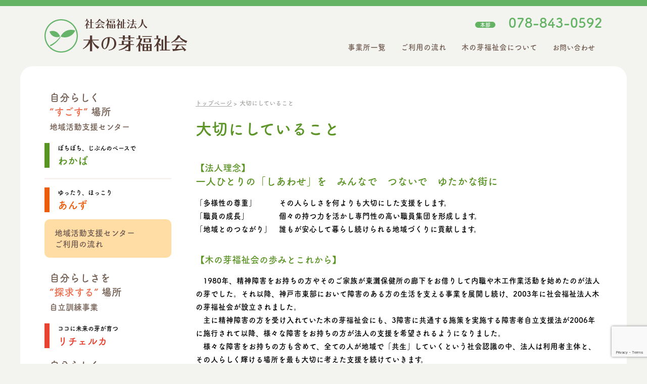

--- FILE ---
content_type: text/html; charset=UTF-8
request_url: https://kinomefukushikai.com/message/
body_size: 15159
content:


<!doctype html>
<html lang="ja">

<head>

    <meta name="_globalsign-domain-verification" content="ux3-yb-OFaWKrjwd7H7EPPEzzK8C8E835TL7cvGWjt" />

    <!-- Global site tag (gtag.js) - Google Analytics -->
    <script async src="https://www.googletagmanager.com/gtag/js?id=UA-206111940-1"></script>
    <script>
      window.dataLayer = window.dataLayer || [];
      function gtag(){dataLayer.push(arguments);}
      gtag('js', new Date());
      gtag('config', 'UA-206111940-1');
    </script>

        <meta charset="UTF-8" />
    <meta name="viewport" content="width=device-width, initial-scale=1, minimum-scale=1, maximum-scale=1, user-scalable=no">

    <meta name='robots' content='max-image-preview:large' />
<link rel='dns-prefetch' href='//kinomefukushikai.com' />
<link rel='dns-prefetch' href='//www.google.com' />
<link rel="alternate" type="application/rss+xml" title="社会福祉法人 木の芽福祉会 &raquo; フィード" href="https://kinomefukushikai.com/feed/" />
<link rel="alternate" type="application/rss+xml" title="社会福祉法人 木の芽福祉会 &raquo; コメントフィード" href="https://kinomefukushikai.com/comments/feed/" />
<link rel="alternate" title="oEmbed (JSON)" type="application/json+oembed" href="https://kinomefukushikai.com/wp-json/oembed/1.0/embed?url=https%3A%2F%2Fkinomefukushikai.com%2Fmessage%2F" />
<link rel="alternate" title="oEmbed (XML)" type="text/xml+oembed" href="https://kinomefukushikai.com/wp-json/oembed/1.0/embed?url=https%3A%2F%2Fkinomefukushikai.com%2Fmessage%2F&#038;format=xml" />
<style id='wp-img-auto-sizes-contain-inline-css'>
img:is([sizes=auto i],[sizes^="auto," i]){contain-intrinsic-size:3000px 1500px}
/*# sourceURL=wp-img-auto-sizes-contain-inline-css */
</style>
<style id='wp-emoji-styles-inline-css'>

	img.wp-smiley, img.emoji {
		display: inline !important;
		border: none !important;
		box-shadow: none !important;
		height: 1em !important;
		width: 1em !important;
		margin: 0 0.07em !important;
		vertical-align: -0.1em !important;
		background: none !important;
		padding: 0 !important;
	}
/*# sourceURL=wp-emoji-styles-inline-css */
</style>
<style id='wp-block-library-inline-css'>
:root{--wp-block-synced-color:#7a00df;--wp-block-synced-color--rgb:122,0,223;--wp-bound-block-color:var(--wp-block-synced-color);--wp-editor-canvas-background:#ddd;--wp-admin-theme-color:#007cba;--wp-admin-theme-color--rgb:0,124,186;--wp-admin-theme-color-darker-10:#006ba1;--wp-admin-theme-color-darker-10--rgb:0,107,160.5;--wp-admin-theme-color-darker-20:#005a87;--wp-admin-theme-color-darker-20--rgb:0,90,135;--wp-admin-border-width-focus:2px}@media (min-resolution:192dpi){:root{--wp-admin-border-width-focus:1.5px}}.wp-element-button{cursor:pointer}:root .has-very-light-gray-background-color{background-color:#eee}:root .has-very-dark-gray-background-color{background-color:#313131}:root .has-very-light-gray-color{color:#eee}:root .has-very-dark-gray-color{color:#313131}:root .has-vivid-green-cyan-to-vivid-cyan-blue-gradient-background{background:linear-gradient(135deg,#00d084,#0693e3)}:root .has-purple-crush-gradient-background{background:linear-gradient(135deg,#34e2e4,#4721fb 50%,#ab1dfe)}:root .has-hazy-dawn-gradient-background{background:linear-gradient(135deg,#faaca8,#dad0ec)}:root .has-subdued-olive-gradient-background{background:linear-gradient(135deg,#fafae1,#67a671)}:root .has-atomic-cream-gradient-background{background:linear-gradient(135deg,#fdd79a,#004a59)}:root .has-nightshade-gradient-background{background:linear-gradient(135deg,#330968,#31cdcf)}:root .has-midnight-gradient-background{background:linear-gradient(135deg,#020381,#2874fc)}:root{--wp--preset--font-size--normal:16px;--wp--preset--font-size--huge:42px}.has-regular-font-size{font-size:1em}.has-larger-font-size{font-size:2.625em}.has-normal-font-size{font-size:var(--wp--preset--font-size--normal)}.has-huge-font-size{font-size:var(--wp--preset--font-size--huge)}.has-text-align-center{text-align:center}.has-text-align-left{text-align:left}.has-text-align-right{text-align:right}.has-fit-text{white-space:nowrap!important}#end-resizable-editor-section{display:none}.aligncenter{clear:both}.items-justified-left{justify-content:flex-start}.items-justified-center{justify-content:center}.items-justified-right{justify-content:flex-end}.items-justified-space-between{justify-content:space-between}.screen-reader-text{border:0;clip-path:inset(50%);height:1px;margin:-1px;overflow:hidden;padding:0;position:absolute;width:1px;word-wrap:normal!important}.screen-reader-text:focus{background-color:#ddd;clip-path:none;color:#444;display:block;font-size:1em;height:auto;left:5px;line-height:normal;padding:15px 23px 14px;text-decoration:none;top:5px;width:auto;z-index:100000}html :where(.has-border-color){border-style:solid}html :where([style*=border-top-color]){border-top-style:solid}html :where([style*=border-right-color]){border-right-style:solid}html :where([style*=border-bottom-color]){border-bottom-style:solid}html :where([style*=border-left-color]){border-left-style:solid}html :where([style*=border-width]){border-style:solid}html :where([style*=border-top-width]){border-top-style:solid}html :where([style*=border-right-width]){border-right-style:solid}html :where([style*=border-bottom-width]){border-bottom-style:solid}html :where([style*=border-left-width]){border-left-style:solid}html :where(img[class*=wp-image-]){height:auto;max-width:100%}:where(figure){margin:0 0 1em}html :where(.is-position-sticky){--wp-admin--admin-bar--position-offset:var(--wp-admin--admin-bar--height,0px)}@media screen and (max-width:600px){html :where(.is-position-sticky){--wp-admin--admin-bar--position-offset:0px}}

/*# sourceURL=wp-block-library-inline-css */
</style><style id='global-styles-inline-css'>
:root{--wp--preset--aspect-ratio--square: 1;--wp--preset--aspect-ratio--4-3: 4/3;--wp--preset--aspect-ratio--3-4: 3/4;--wp--preset--aspect-ratio--3-2: 3/2;--wp--preset--aspect-ratio--2-3: 2/3;--wp--preset--aspect-ratio--16-9: 16/9;--wp--preset--aspect-ratio--9-16: 9/16;--wp--preset--color--black: #000000;--wp--preset--color--cyan-bluish-gray: #abb8c3;--wp--preset--color--white: #FFFFFF;--wp--preset--color--pale-pink: #f78da7;--wp--preset--color--vivid-red: #cf2e2e;--wp--preset--color--luminous-vivid-orange: #ff6900;--wp--preset--color--luminous-vivid-amber: #fcb900;--wp--preset--color--light-green-cyan: #7bdcb5;--wp--preset--color--vivid-green-cyan: #00d084;--wp--preset--color--pale-cyan-blue: #8ed1fc;--wp--preset--color--vivid-cyan-blue: #0693e3;--wp--preset--color--vivid-purple: #9b51e0;--wp--preset--color--dark-gray: #28303D;--wp--preset--color--gray: #39414D;--wp--preset--color--green: #D1E4DD;--wp--preset--color--blue: #D1DFE4;--wp--preset--color--purple: #D1D1E4;--wp--preset--color--red: #E4D1D1;--wp--preset--color--orange: #E4DAD1;--wp--preset--color--yellow: #EEEADD;--wp--preset--gradient--vivid-cyan-blue-to-vivid-purple: linear-gradient(135deg,rgb(6,147,227) 0%,rgb(155,81,224) 100%);--wp--preset--gradient--light-green-cyan-to-vivid-green-cyan: linear-gradient(135deg,rgb(122,220,180) 0%,rgb(0,208,130) 100%);--wp--preset--gradient--luminous-vivid-amber-to-luminous-vivid-orange: linear-gradient(135deg,rgb(252,185,0) 0%,rgb(255,105,0) 100%);--wp--preset--gradient--luminous-vivid-orange-to-vivid-red: linear-gradient(135deg,rgb(255,105,0) 0%,rgb(207,46,46) 100%);--wp--preset--gradient--very-light-gray-to-cyan-bluish-gray: linear-gradient(135deg,rgb(238,238,238) 0%,rgb(169,184,195) 100%);--wp--preset--gradient--cool-to-warm-spectrum: linear-gradient(135deg,rgb(74,234,220) 0%,rgb(151,120,209) 20%,rgb(207,42,186) 40%,rgb(238,44,130) 60%,rgb(251,105,98) 80%,rgb(254,248,76) 100%);--wp--preset--gradient--blush-light-purple: linear-gradient(135deg,rgb(255,206,236) 0%,rgb(152,150,240) 100%);--wp--preset--gradient--blush-bordeaux: linear-gradient(135deg,rgb(254,205,165) 0%,rgb(254,45,45) 50%,rgb(107,0,62) 100%);--wp--preset--gradient--luminous-dusk: linear-gradient(135deg,rgb(255,203,112) 0%,rgb(199,81,192) 50%,rgb(65,88,208) 100%);--wp--preset--gradient--pale-ocean: linear-gradient(135deg,rgb(255,245,203) 0%,rgb(182,227,212) 50%,rgb(51,167,181) 100%);--wp--preset--gradient--electric-grass: linear-gradient(135deg,rgb(202,248,128) 0%,rgb(113,206,126) 100%);--wp--preset--gradient--midnight: linear-gradient(135deg,rgb(2,3,129) 0%,rgb(40,116,252) 100%);--wp--preset--gradient--purple-to-yellow: linear-gradient(160deg, #D1D1E4 0%, #EEEADD 100%);--wp--preset--gradient--yellow-to-purple: linear-gradient(160deg, #EEEADD 0%, #D1D1E4 100%);--wp--preset--gradient--green-to-yellow: linear-gradient(160deg, #D1E4DD 0%, #EEEADD 100%);--wp--preset--gradient--yellow-to-green: linear-gradient(160deg, #EEEADD 0%, #D1E4DD 100%);--wp--preset--gradient--red-to-yellow: linear-gradient(160deg, #E4D1D1 0%, #EEEADD 100%);--wp--preset--gradient--yellow-to-red: linear-gradient(160deg, #EEEADD 0%, #E4D1D1 100%);--wp--preset--gradient--purple-to-red: linear-gradient(160deg, #D1D1E4 0%, #E4D1D1 100%);--wp--preset--gradient--red-to-purple: linear-gradient(160deg, #E4D1D1 0%, #D1D1E4 100%);--wp--preset--font-size--small: 18px;--wp--preset--font-size--medium: 20px;--wp--preset--font-size--large: 24px;--wp--preset--font-size--x-large: 42px;--wp--preset--font-size--extra-small: 16px;--wp--preset--font-size--normal: 20px;--wp--preset--font-size--extra-large: 40px;--wp--preset--font-size--huge: 96px;--wp--preset--font-size--gigantic: 144px;--wp--preset--spacing--20: 0.44rem;--wp--preset--spacing--30: 0.67rem;--wp--preset--spacing--40: 1rem;--wp--preset--spacing--50: 1.5rem;--wp--preset--spacing--60: 2.25rem;--wp--preset--spacing--70: 3.38rem;--wp--preset--spacing--80: 5.06rem;--wp--preset--shadow--natural: 6px 6px 9px rgba(0, 0, 0, 0.2);--wp--preset--shadow--deep: 12px 12px 50px rgba(0, 0, 0, 0.4);--wp--preset--shadow--sharp: 6px 6px 0px rgba(0, 0, 0, 0.2);--wp--preset--shadow--outlined: 6px 6px 0px -3px rgb(255, 255, 255), 6px 6px rgb(0, 0, 0);--wp--preset--shadow--crisp: 6px 6px 0px rgb(0, 0, 0);}:where(.is-layout-flex){gap: 0.5em;}:where(.is-layout-grid){gap: 0.5em;}body .is-layout-flex{display: flex;}.is-layout-flex{flex-wrap: wrap;align-items: center;}.is-layout-flex > :is(*, div){margin: 0;}body .is-layout-grid{display: grid;}.is-layout-grid > :is(*, div){margin: 0;}:where(.wp-block-columns.is-layout-flex){gap: 2em;}:where(.wp-block-columns.is-layout-grid){gap: 2em;}:where(.wp-block-post-template.is-layout-flex){gap: 1.25em;}:where(.wp-block-post-template.is-layout-grid){gap: 1.25em;}.has-black-color{color: var(--wp--preset--color--black) !important;}.has-cyan-bluish-gray-color{color: var(--wp--preset--color--cyan-bluish-gray) !important;}.has-white-color{color: var(--wp--preset--color--white) !important;}.has-pale-pink-color{color: var(--wp--preset--color--pale-pink) !important;}.has-vivid-red-color{color: var(--wp--preset--color--vivid-red) !important;}.has-luminous-vivid-orange-color{color: var(--wp--preset--color--luminous-vivid-orange) !important;}.has-luminous-vivid-amber-color{color: var(--wp--preset--color--luminous-vivid-amber) !important;}.has-light-green-cyan-color{color: var(--wp--preset--color--light-green-cyan) !important;}.has-vivid-green-cyan-color{color: var(--wp--preset--color--vivid-green-cyan) !important;}.has-pale-cyan-blue-color{color: var(--wp--preset--color--pale-cyan-blue) !important;}.has-vivid-cyan-blue-color{color: var(--wp--preset--color--vivid-cyan-blue) !important;}.has-vivid-purple-color{color: var(--wp--preset--color--vivid-purple) !important;}.has-black-background-color{background-color: var(--wp--preset--color--black) !important;}.has-cyan-bluish-gray-background-color{background-color: var(--wp--preset--color--cyan-bluish-gray) !important;}.has-white-background-color{background-color: var(--wp--preset--color--white) !important;}.has-pale-pink-background-color{background-color: var(--wp--preset--color--pale-pink) !important;}.has-vivid-red-background-color{background-color: var(--wp--preset--color--vivid-red) !important;}.has-luminous-vivid-orange-background-color{background-color: var(--wp--preset--color--luminous-vivid-orange) !important;}.has-luminous-vivid-amber-background-color{background-color: var(--wp--preset--color--luminous-vivid-amber) !important;}.has-light-green-cyan-background-color{background-color: var(--wp--preset--color--light-green-cyan) !important;}.has-vivid-green-cyan-background-color{background-color: var(--wp--preset--color--vivid-green-cyan) !important;}.has-pale-cyan-blue-background-color{background-color: var(--wp--preset--color--pale-cyan-blue) !important;}.has-vivid-cyan-blue-background-color{background-color: var(--wp--preset--color--vivid-cyan-blue) !important;}.has-vivid-purple-background-color{background-color: var(--wp--preset--color--vivid-purple) !important;}.has-black-border-color{border-color: var(--wp--preset--color--black) !important;}.has-cyan-bluish-gray-border-color{border-color: var(--wp--preset--color--cyan-bluish-gray) !important;}.has-white-border-color{border-color: var(--wp--preset--color--white) !important;}.has-pale-pink-border-color{border-color: var(--wp--preset--color--pale-pink) !important;}.has-vivid-red-border-color{border-color: var(--wp--preset--color--vivid-red) !important;}.has-luminous-vivid-orange-border-color{border-color: var(--wp--preset--color--luminous-vivid-orange) !important;}.has-luminous-vivid-amber-border-color{border-color: var(--wp--preset--color--luminous-vivid-amber) !important;}.has-light-green-cyan-border-color{border-color: var(--wp--preset--color--light-green-cyan) !important;}.has-vivid-green-cyan-border-color{border-color: var(--wp--preset--color--vivid-green-cyan) !important;}.has-pale-cyan-blue-border-color{border-color: var(--wp--preset--color--pale-cyan-blue) !important;}.has-vivid-cyan-blue-border-color{border-color: var(--wp--preset--color--vivid-cyan-blue) !important;}.has-vivid-purple-border-color{border-color: var(--wp--preset--color--vivid-purple) !important;}.has-vivid-cyan-blue-to-vivid-purple-gradient-background{background: var(--wp--preset--gradient--vivid-cyan-blue-to-vivid-purple) !important;}.has-light-green-cyan-to-vivid-green-cyan-gradient-background{background: var(--wp--preset--gradient--light-green-cyan-to-vivid-green-cyan) !important;}.has-luminous-vivid-amber-to-luminous-vivid-orange-gradient-background{background: var(--wp--preset--gradient--luminous-vivid-amber-to-luminous-vivid-orange) !important;}.has-luminous-vivid-orange-to-vivid-red-gradient-background{background: var(--wp--preset--gradient--luminous-vivid-orange-to-vivid-red) !important;}.has-very-light-gray-to-cyan-bluish-gray-gradient-background{background: var(--wp--preset--gradient--very-light-gray-to-cyan-bluish-gray) !important;}.has-cool-to-warm-spectrum-gradient-background{background: var(--wp--preset--gradient--cool-to-warm-spectrum) !important;}.has-blush-light-purple-gradient-background{background: var(--wp--preset--gradient--blush-light-purple) !important;}.has-blush-bordeaux-gradient-background{background: var(--wp--preset--gradient--blush-bordeaux) !important;}.has-luminous-dusk-gradient-background{background: var(--wp--preset--gradient--luminous-dusk) !important;}.has-pale-ocean-gradient-background{background: var(--wp--preset--gradient--pale-ocean) !important;}.has-electric-grass-gradient-background{background: var(--wp--preset--gradient--electric-grass) !important;}.has-midnight-gradient-background{background: var(--wp--preset--gradient--midnight) !important;}.has-small-font-size{font-size: var(--wp--preset--font-size--small) !important;}.has-medium-font-size{font-size: var(--wp--preset--font-size--medium) !important;}.has-large-font-size{font-size: var(--wp--preset--font-size--large) !important;}.has-x-large-font-size{font-size: var(--wp--preset--font-size--x-large) !important;}
/*# sourceURL=global-styles-inline-css */
</style>

<style id='classic-theme-styles-inline-css'>
/*! This file is auto-generated */
.wp-block-button__link{color:#fff;background-color:#32373c;border-radius:9999px;box-shadow:none;text-decoration:none;padding:calc(.667em + 2px) calc(1.333em + 2px);font-size:1.125em}.wp-block-file__button{background:#32373c;color:#fff;text-decoration:none}
/*# sourceURL=/wp-includes/css/classic-themes.min.css */
</style>
<link rel='stylesheet' id='contact-form-7-css' href='https://kinomefukushikai.com/wp-content/plugins/contact-form-7/includes/css/styles.css?ver=5.4.1' media='all' />
<link rel='stylesheet' id='contact-form-7-confirm-css' href='https://kinomefukushikai.com/wp-content/plugins/contact-form-7-add-confirm/includes/css/styles.css?ver=5.1' media='all' />
<link rel='stylesheet' id='wp-pagenavi-css' href='https://kinomefukushikai.com/wp-content/plugins/wp-pagenavi/pagenavi-css.css?ver=2.70' media='all' />
<link rel='stylesheet' id='twenty-twenty-one-print-style-css' href='https://kinomefukushikai.com/wp-content/themes/kinome/assets/css/print.css?ver=6.9' media='print' />
<script src="https://kinomefukushikai.com/wp-includes/js/jquery/jquery.min.js?ver=3.7.1" id="jquery-core-js"></script>
<script src="https://kinomefukushikai.com/wp-includes/js/jquery/jquery-migrate.min.js?ver=3.4.1" id="jquery-migrate-js"></script>
<link rel="https://api.w.org/" href="https://kinomefukushikai.com/wp-json/" /><link rel="alternate" title="JSON" type="application/json" href="https://kinomefukushikai.com/wp-json/wp/v2/pages/16" /><link rel="EditURI" type="application/rsd+xml" title="RSD" href="https://kinomefukushikai.com/xmlrpc.php?rsd" />
<meta name="generator" content="WordPress 6.9" />
<link rel="canonical" href="https://kinomefukushikai.com/message/" />
<link rel='shortlink' href='https://kinomefukushikai.com/?p=16' />
<!-- Analytics by WP Statistics - https://wp-statistics.com -->
<style>.recentcomments a{display:inline !important;padding:0 !important;margin:0 !important;}</style><link rel="icon" href="/upload/cropped-favicon-32x32.png" sizes="32x32" />
<link rel="icon" href="/upload/cropped-favicon-192x192.png" sizes="192x192" />
<link rel="apple-touch-icon" href="/upload/cropped-favicon-180x180.png" />
<meta name="msapplication-TileImage" content="/upload/cropped-favicon-270x270.png" />
		<style id="wp-custom-css">
			.articles-contents a,
.job-offer-top a {
	text-decoration-line:underline !important;
}

.articles-contents > img:first-of-type {
    display: none !important;
}

.wp-block-file__embed {
  display: none;
}
/* PDFダウンロードボタン */
.wp-block-file__button {
  display: inline-block;
  padding: 14px 28px;
  margin-top: 16px;
  background-color: #2e8b57;
  color: #ffffff !important; /* ← これが超重要 */

  text-decoration: none;
  font-weight: 600;
	  font-size: 1.5rem;

  border-radius: 9999px; /* ← しっかり丸く */
  transition: background-color 0.2s ease, transform 0.2s ease;
}

/* hover時 */
.wp-block-file__button:hover {
  background-color: #2e8b56;
  transform: translateY(-1px);
}

/* Gutenbergボタン（PDFリンク用）をカプセル型に */
.wp-block-button__link {
  display: inline-block;
  padding: 14px 35px;
  margin-top: 16px;

  background-color: #2e8b57;
  color: #ffffff !important; /* ← 黒化防止の決定打 */

  text-decoration: none;
  font-weight: 600;
  font-size: 1.5rem;

  border-radius: 9999px;
  transition: background-color 0.2s ease, transform 0.2s ease;
}

/* hover */
.wp-block-button__link:hover {
  background-color: #2e8b56;
  transform: translateY(-1px);
}		</style>
		
    <title>大切にしていること｜社会福祉法人 木の芽福祉会</title>
    <meta name="Description" content="大切にしていることのページです。社会福祉法人 木の芽福祉会">

    <link rel="stylesheet" href="https://kinomefukushikai.com/wp-content/themes/kinome/kinome/css/default.css">
    <link rel="stylesheet" href="https://kinomefukushikai.com/wp-content/themes/kinome/kinome/css/common.css?date=20210919">
    <link rel="stylesheet" href="https://kinomefukushikai.com/wp-content/themes/kinome/kinome/css/others.css?date=20211213">
    <script type="text/javascript" src="https://ajax.googleapis.com/ajax/libs/jquery/1.12.1/jquery.min.js"></script>

    <script>
        (function(d) {
            var config = {
                    kitId: 'gkg6ene',
                    scriptTimeout: 3000,
                    async: true
                },
                h = d.documentElement,
                t = setTimeout(function() {
                    h.className = h.className.replace(/\bwf-loading\b/g, "") + " wf-inactive";
                }, config.scriptTimeout),
                tk = d.createElement("script"),
                f = false,
                s = d.getElementsByTagName("script")[0],
                a;
            h.className += " wf-loading";
            tk.src = 'https://use.typekit.net/' + config.kitId + '.js';
            tk.async = true;
            tk.onload = tk.onreadystatechange = function() {
                a = this.readyState;
                if (f || a && a != "complete" && a != "loaded") return;
                f = true;
                clearTimeout(t);
                try {
                    Typekit.load(config)
                } catch (e) {}
            };
            s.parentNode.insertBefore(tk, s)
        })(document);
    </script>
    <script type="text/javascript">
        $(function() {
            $(".g-nav ul > li").hover(function() {
                $("ul:not(:animated)", this).slideDown();
            }, function() {
                $("ul.g-nav-down1, ul.g-nav-down2, ul.g-nav-down3", this).slideUp();
            });
        });
    </script>
</head>

<body id="kinome">
    <div class="top-bgimg">

        <header>
            <div class="inner">
                <div class="tel-num">
                    <!-- 電話番号 -->
                    <div class="vpc">
                        <p>
                            <a href="tel:078-843-0592">
                                <span class="rounded-box1">本部</span>&emsp;078-843-0592
                            </a>
                        </p>
                    </div>
                </div>
                <!-- ロゴ -->
                <div class="hd-logo">
                    <a href="/">
                        <img src="https://kinomefukushikai.com/wp-content/themes/kinome/kinome/img/common/logo.png" alt="社会福祉法人 木の芽福祉会" />
                        <!-- <div class="vsp"><img src="https://kinomefukushikai.com/wp-content/themes/kinome/kinome/img/common/sp_2x_logo.png" alt="社会福祉法人 木の芽福祉会" /></div> -->
                    </a>
                </div>
                <!-- メニュー(PC) -->
                <div class="vpc">
                    <nav class="g-nav">
                        <ul>
                            <li>
                                <p>事業所一覧</p>
                                <ul class="g-nav-down1">
                                    <li>
                                        <p class="dm-cate-title">地域活動支援センター</p>
                                    </li>
                                    <li>
                                        <p><a href="/wakaba/"><span class="font-green">&rtrif;</span>わかば</a></p>
                                    </li>
                                    <li>
                                        <p><a href="/anzu/"><span class="font-green">&rtrif;</span>あんず</a></p>
                                    </li>
                                    <li>
                                        <p class="dm-cate-title">自立訓練事業</p>
                                    </li>
                                    <li>
                                        <p><a href="/ricerca/"><span class="font-green">&rtrif;</span>リチェルカ</a></p>
                                    </li>
                                    <li>
                                        <p class="dm-cate-title">就労継続支援事業Ｂ型</p>
                                    </li>
                                    <li>
                                        <p><a href="/mikageclub/"><span class="font-green">&rtrif;</span>御影倶楽部</a></p>
                                    </li>
                                    <li>
                                        <p><a href="/sakurakoubou/"><span class="font-green">&rtrif;</span>咲くら工房</a></p>
                                    </li>
                                    <!--<li>
                                        <p><a href="/rokkoclub/"><span class="font-green">&rtrif;</span>六甲倶楽部</a></p>
                                    </li>-->
                                    <li>
                                        <p><a href="/hiramenoie/"><span class="font-green">&rtrif;</span>ひらめの家</a></p>
                                    </li>
                          
                                  
                                    <li>
                                        <p class="dm-cate-title">就労定着支援</p>
                                    </li>
                                    <li>
                                        <p><a href="/m-rise/"><span class="font-green">&rtrif;</span>エム・ライズ</a></p>
                                    </li>
                                </ul>
                            </li>
                            <li>
                                <p>ご利用の流れ</p>
                                <ul class="g-nav-down2">
                                    <li>
                                        <p><a href="/flow/#nagare-center"><span class="font-green">&rtrif;</span>地域活動支援センター</a></p>
                                    </li>
                                    <li>
                                        <p><a href="/flow/#nagare-b"><span class="font-green">&rtrif;</span>就労継続支援事業Ｂ型</a></p>
                                    </li>

                                    <li>
                                        <p><a href="/flow/#nagare-mrise"><span class="font-green">&rtrif;</span>就労定着支援 エム・ライズ</a></p>
                                    </li>
                                </ul>
                            </li>
                            <li>
                                <p>木の芽福祉会について</p>
                                <ul class="g-nav-down3">
                                    <li>
                                        <p><a href="/about/"><span class="font-green">&rtrif;</span>木の芽福祉会について</a></p>
                                    </li>
                                    <li>
                                        <p><a href="/message/"><span class="font-green">&rtrif;</span>大切にしていること</a></p>
                                    </li>
                                </ul>
                            </li>
                            <li>
                                <p><a href="/contact/">お問い合わせ</a></p>
                            </li>
                            <!--
                            <li>
                                <p><a href="https://www.instagram.com/kinomefukushikai/?r=nametag" target="_blank"><img src="https://kinomefukushikai.com/wp-content/themes/kinome/kinome/img/common/iconinsta.png" /></a></p>
                            </li>
                            <li>
                                <p><a href="https://www.facebook.com/%E7%A4%BE%E4%BC%9A%E7%A6%8F%E7%A5%89%E6%B3%95%E4%BA%BA-%E6%9C%A8%E3%81%AE%E8%8A%BD%E7%A6%8F%E7%A5%89%E4%BC%9A-264001324123149/" target="_blank"><img src="https://kinomefukushikai.com/wp-content/themes/kinome/kinome/img/common/iconfb.png" /></a></p>
                            </li>
                            -->
                        </ul>
                    </nav>
                </div>
                <!-- メニュー(SP) -->
                <div class="vsp">
                    <!--
                    <ul class="g-menu-sns">
                        <li>
                            <p><a href="https://www.instagram.com/kinomefukushikai/?r=nametag" target="_blank"><img src="https://kinomefukushikai.com/wp-content/themes/kinome/kinome/img/common/iconinsta.png" /></a></p>
                        </li>
                        <li>
                            <p><a href="https://www.facebook.com/%E7%A4%BE%E4%BC%9A%E7%A6%8F%E7%A5%89%E6%B3%95%E4%BA%BA-%E6%9C%A8%E3%81%AE%E8%8A%BD%E7%A6%8F%E7%A5%89%E4%BC%9A-264001324123149/" target="_blank"><img src="https://kinomefukushikai.com/wp-content/themes/kinome/kinome/img/common/iconfb.png" /></a></p>
                        </li>
                    </ul>
                    -->
                    <nav class="g-nav-sp">
                        <ul>
                            <li>
                                <div class="menu-btn">
                                    <i class="menu-line-top"></i>
                                    <i class="menu-line-middle"></i>
                                    <i class="menu-line-bottom"></i>
                                </div>
                                <div class="g-menu">
                                    <div class="tel-num">
                                        <p>
                                            <a href="tel:078-843-0592">
                                                <span class="rounded-box1">本部</span>&emsp;078-843-0592
                                            </a>
                                        </p>
                                    </div>
                                    <ul class="g-menu-category1">
                                        <li>
                                            <p>地域活動支援センター</p>
                                        </li>
                                        <li>
                                            <ul>
                                                <li>
                                                    <p><a href="/wakaba/">わかば</a></p>
                                                </li>
                                                <li>
                                                    <p><a href="/anzu/">あんず</a></p>
                                                </li>
                                            </ul>
                                        </li>
                                    </ul>
                                    <ul class="g-menu-category1">
                                        <li>
                                            <p>自立訓練</p>
                                        </li>
                                        <li>
                                            <ul>
                                                <li>
                                                    <p><a href="/ricerca/">リチェルカ</a></p>
                                                </li>
                                            </ul>
                                        </li>
                                    </ul>
                                    <ul class="g-menu-category1">
                                        <li>
                                            <p>就労継続支援事業Ｂ型</p>
                                        </li>
                                        <li>
                                            <ul>
                                                <li>
                                                    <p><a href="/mikageclub/">御影倶楽部</a></p>
                                                </li>
                                                <li>
                                                    <p><a href="/sakurakoubou/">咲くら工房</a></p>
                                                </li>
                                                <!--<li>
                                                    <p><a href="/rokkoclub/">六甲倶楽部</a></p>
                                                </li>-->
                                                <li>
                                                    <p><a href="/hiramenoie/">ひらめの家</a></p>
                                                </li>
                                            </ul>
                                        </li>
                                    </ul>
                                    <ul class="g-menu-category1">
                                        <li>
                                            <ul>
                                                <li>
                                                    <p>就労移行支援事業</p>
                                                </li>
                                                <li>
                                                    <p>就労定着支援事業</p>
                                                </li>
                                            </ul>
                                        </li>
                                        <li>
                                            <ul>
                                                <li>
                                                    <p><a href="/m-works/">エム・ワークス</a></p>
                                                </li>
                                                <li>
                                                    <p><a href="/m-rise/">エム・ライズ</a></p>
                                                </li>
                                            </ul>
                                        </li>
                                    </ul>
                                    <ul class="g-menu-category2">
                                        <li>
                                            <ul>
                                                <li>
                                                    <p><a href="/flow/">ご利用の流れ</a></p>
                                                </li>
                                                <li>
                                                    <p><a href="/consultation-counter/">苦情解決・苦情相談窓口</a></p>
                                                </li>
                                                <li>
                                                    <p><a href="/about/">木の芽福祉会について</a></p>
                                                </li>
                                                <li>
                                                    <p><a href="/sasaerukai/">木の芽福祉会をささえる会</a></p>
                                                </li>
                                                <li>
                                                    <p><a href="/message/">大切にしていること</a></p>
                                                </li>
                                                <li>
                                                    <p><a href="/kazokukai/">木の芽家族会</a></p>
                                                </li>
                                                <li>
                                                    <p><a href="/topics/">お知らせ一覧</a></p>
                                                </li>
                                                <li>
                                                    <p><a href="/job-offer/">求人情報</a></p>
                                                </li>
                                                <li>
                                                    <p><a href="/contact/">お問い合わせ</a></p>
                                                </li>
                                                <li>
                                                    <p><a href="/privacy-policy/">プライバシーポリシー</a></p>
                                                </li>
                                            </ul>
                                        </li>
                                    </ul>
                                    <!--
                                    <ul class="g-menu-sns">
                                        <li>
                                            <p><a href="https://www.instagram.com/kinomefukushikai/?r=nametag" target="_blank"><img src="https://kinomefukushikai.com/wp-content/themes/kinome/kinome/img/common/iconinsta.png" /></a></p>
                                        </li>
                                        <li>
                                            <p><a href="https://www.facebook.com/%E7%A4%BE%E4%BC%9A%E7%A6%8F%E7%A5%89%E6%B3%95%E4%BA%BA-%E6%9C%A8%E3%81%AE%E8%8A%BD%E7%A6%8F%E7%A5%89%E4%BC%9A-264001324123149/" target="_blank"><img src="https://kinomefukushikai.com/wp-content/themes/kinome/kinome/img/common/iconfb.png" /></a></p>
                                        </li>
                                    </ul>
                                    -->
                                    <!-- <ul>
                                        <li><a href="/">トップページへ</a></li>
                                        <li><a href="">事務所一覧</a></li>
                                        <li><a href="">木の芽会について</a></li>
                                        <li><a href="">大切にしていること</a></li>
                                        <li><a href="">お問い合わせ</a></li>
                                        <li><a href="https://www.instagram.com/kinomefukushikai/?r=nametag" target="_blank"><img src="https://kinomefukushikai.com/wp-content/themes/kinome/kinome/img/common/iconinsta.png" /></a></li>
                                        <li><a href="https://www.facebook.com/%E7%A4%BE%E4%BC%9A%E7%A6%8F%E7%A5%89%E6%B3%95%E4%BA%BA-%E6%9C%A8%E3%81%AE%E8%8A%BD%E7%A6%8F%E7%A5%89%E4%BC%9A-264001324123149/" target="_blank"><img src="https://kinomefukushikai.com/wp-content/themes/kinome/kinome/img/common/iconfb.png" /></a></li>
                                    </ul> -->
                                </div>
                            </li>
                        </ul>
                    </nav>
                </div>
            </div>

        </header>

<main>
    <article id="message">
        <div class="static-page-body">
            <!-- ▼▼静的ページサブメニュー（共通）▼▼ -->
            <!-- ▼▼静的ページサブメニュー（共通）▼▼ -->
<section class="side-area">
    <ul class="sub-menu">
    <li>
            <ul class="category2">
                <li class="category-title">
                    <div>
                        <h2>自分らしく<br><span class="font-orange">&ldquo;すごす&rdquo;</span>&nbsp;場所</h2>地域活動支援センター
                    </div>
                </li>
                <li class="wakaba">
                    <a href="/wakaba/">
                        <p class="office-caption">ぼちぼち、じぶんのペースで</p>
                        <h2>わかば</h2>
                    </a>
                </li>
                <hr>
                <li class="anzu">
                    <a href="/anzu/">
                        <p class="office-caption">ゆったり、ほっこり</p>
                        <h2>あんず</h2>
                    </a>
                </li>
                <li class="banner">
                    <a href="/flow/#nagare-center">
                        <div>
                            <h2>地域活動支援センター</h2>
                            <p>ご利用の流れ</p>
                        </div>
                    </a>
                </li>
            </ul>
        </li>
        <li>
            <ul class="category3">
                <li class="category-title">
                    <div>
                        <h2>自分らしさを<br><span class="font-orange">&ldquo;探求する&rdquo;</span>&nbsp;場所</h2>自立訓練事業
                    </div>
                </li>
                <li class="ricerca">
                    <a href="/ricerca/">
                        <p class="office-caption">ココに未来の芽が育つ</p>
                        <h2>リチェルカ</h2>
                    </a>
                </li>
            </ul>
        </li>
        <li>
            <ul class="category1">
                <li class="category-title">
                    <div>
                        <h2>自分らしく<br><span class="font-orange">&ldquo;はたらく&rdquo;</span>&nbsp;場所</h2>就労継続支援事業Ｂ型
                    </div>
                </li>
                <li class="mikage">
                    <a href="/mikageclub/">
                        <p class="office-caption">たくさんの仲間たちのなかで<br>自分に合ったしごとを</p>
                        <h2>御影俱楽部</h2>
                    </a>
                </li>
                <hr>
                <li class="sakura">
                    <a href="/sakurakoubou/">
                        <p class="office-caption">アットホームな空間でお弁当作りなど</p>
                        <h2>咲くら工房</h2>
                    </a>
                </li>
                <hr>
				<!--
                <li class="rokko">
                    <a href="/rokkoclub/">
                        <p class="office-caption">しごとを通してみんなが元気に</p>
                        <h2>六甲俱楽部</h2>
                    </a>
                </li>
                <hr>
-->
                <li class="hirame">
                    <a href="/hiramenoie/">
                        <p class="office-caption">大切な仲間たちと自分のペースで</p>
                        <h2>ひらめの家</h2>
                    </a>
                </li>
                <li class="banner">
                    <a href="/flow/#nagare-b">
                        <div>
                            <h2>就労継続支援Ｂ型</h2>
                            <p>ご利用の流れ</p>
                        </div>
                    </a>
                </li>
            </ul>
        </li>
        <li>
            <ul class="category4">
                <li class="category-title">
                    <div>
                        <h2>働くことの相談なら</h2>
                    </div>
                </li>
				<!--
                <li class="m-works">
                    <a href="/m-works/">
                        <p class="office-caption">あなたの就活をサポートします</p>
                        <h2>エム・ワークス</h2>
                    </a>
                </li>
                <li class="banner">
                    <a href="/flow/#nagare-mworks">
                        <div class="guide-m-works">
                            <h2>就労移行支援エム・ワークス</h2>
                            <p>ご利用の流れ</p>
                        </div>
                    </a>
                </li>-->
                <li class="m-rise">
                    <a href="/m-rise/">
                        <p class="office-caption">就職してからをサポートします</p>
                        <h2>エム・ライズ</h2>
                    </a>
                </li>
                <li class="banner">
                    <a href="/flow/#nagare-mrise">
                        <div class="guide-m-rise">
                            <h2>就労定着支援エム・ライズ</h2>
                            <p>ご利用の流れ</p>
                        </div>
                    </a>
                </li>
            </ul>
        </li>
        <li>
            <ul class="category5">
                <li class="banner">
                    <a href="/about/">
                        <div class="about">
                            <h2>木の芽福祉会について</h2>
                        </div>
                    </a>
                </li>
                <li class="banner">
                    <a href="/about/#info-disclosure">
                        <div class="information">
                            <h2>情報公開</h2>
                        </div>
                    </a>
                </li>
                <li class="banner">
                    <a href="/message/">
                        <div class="message">
                            <h2>大切にしていること</h2>
                        </div>
                    </a>
                </li>
            </ul>
        </li>
        <li>
            <ul class="category6">
                <li>
                    <p>
                        <a href="/sasaerukai/"><img src="https://kinomefukushikai.com/wp-content/themes/kinome/kinome/img/common/side_mark_heart.png" alt="<!--画像の説明-->" />木の芽福祉会をささえる会</a>
                    </p>
                </li>
                <hr>
                <li>
                    <p>
                        <a href="/kazokukai/"><img src="https://kinomefukushikai.com/wp-content/themes/kinome/kinome/img/common/side_mark_hito3.png" alt="<!--画像の説明-->" />木の芽家族会</a>
                    </p>
                </li>
                <hr>
                <li>
                    <p>
                        <a href="/job-offer/"><img src="https://kinomefukushikai.com/wp-content/themes/kinome/kinome/img/common/side_mark_hito.png" alt="<!--画像の説明-->" />求人情報</a>
                    </p>
                </li>
                <hr>
                <li>
                    <p>
                        <a href="/consultation-counter/"><img src="https://kinomefukushikai.com/wp-content/themes/kinome/kinome/img/common/side_mark_mail.png" alt="<!--画像の説明-->" />苦情窓口</a>
                    </p>
                </li>
                <hr>
            </ul>
        </li>
        <li>
            <ul class="category7">
                <li class="banner">
                    <a href="/topics/">
                        <div class="topics">
                            <h2>お知らせ一覧</h2>
                        </div>
                    </a>
                </li>
            </ul>
        </li>
    </ul>
</section>
<!-- ▲▲静的ページサブメニュー（共通）▲▲ -->            <!-- ▲▲静的ページサブメニュー（共通）▲▲ -->
            <section class="main-area">
                
<section>
        <!-- breadcrumb -->
        <div class="breadcrumb">
            <ul>
                <li><a href="/">トップページ</a></li>
                <li><span>大切にしていること</span></li>
            </ul>
        </div>
        <h1>大切にしていること</h1>
    </section>
    <section>
        <h2 class="no-border">
            <strong>【法人理念】</strong><br>
一人ひとりの「しあわせ」を　みんなで　つないで　ゆたかな街に
		</h2>
        <p>
           「多様性の尊重」　　　その人らしさを何よりも大切にした支援をします。</br>
「職員の成長」　　　　個々の持つ力を活かし専門性の高い職員集団を形成します。</br>
「地域とのつながり」　誰もが安心して暮らし続けられる地域づくりに貢献します。</br>

        </p>
</br>
   <h2 class="no-border">
            <strong>【木の芽福祉会の歩みとこれから】</strong></h2>
        <p>
      　1980年、精神障害をお持ちの方やそのご家族が東灘保健所の廊下をお借りして内職や木工作業活動を始めたのが法人の芽でした。それ以降、神戸市東部において障害のある方の生活を支える事業を展開し続け、2003年に社会福祉法人木の芽福祉会が設立されました。</br>
　主に精神障害の方を受け入れていた木の芽福祉会にも、3障害に共通する施策を実施する障害者自立支援法が2006年に施行されて以降、様々な障害をお持ちの方が法人の支援を希望されるようになりました。</br>
　様々な障害をお持ちの方も含めて、全ての人が地域で「共生」していくという社会認識の中、法人は利用者主体と、その人らしく輝ける場所を最も大切に考えた支援を続けていきます。</br>
　私たちの使命は、法人に関わる全ての人がお互いを認め合い・尊重し合い・一人ひとりが輝ける場所として地域に欠くことのできない存在となることです。</br>

        </p>

        <ul class="gallery-items">
            <li><img decoding="async" src="../wp-content/themes/kinome/kinome/img/message/taisetsu_img01.png" srcset="../wp-content/themes/kinome/kinome/img/message/taisetsu_img01.png 1x, ../wp-content/themes/kinome/kinome/img/message/taisetsu_img01_2x.png 2x" alt="大切にしていること 活動イメージ1"></li>
            <li><img decoding="async" src="../wp-content/themes/kinome/kinome/img/message/taisetsu_img02.png" srcset="../wp-content/themes/kinome/kinome/img/message/taisetsu_img02.png 1x, ../wp-content/themes/kinome/kinome/img/message/taisetsu_img02_2x.png 2x" alt="大切にしていること 活動イメージ2"></li>
            <li><img decoding="async" src="../wp-content/themes/kinome/kinome/img/message/taisetsu_img03.png" srcset="../wp-content/themes/kinome/kinome/img/message/taisetsu_img03.png 1x, ../wp-content/themes/kinome/kinome/img/message/taisetsu_img03_2x.png 2x" alt="大切にしていること 活動イメージ3"></li>
            <li><img decoding="async" src="../wp-content/themes/kinome/kinome/img/message/taisetsu_img04.png" srcset="../wp-content/themes/kinome/kinome/img/message/taisetsu_img04.png 1x, ../wp-content/themes/kinome/kinome/img/message/taisetsu_img04_2x.png 2x" alt="大切にしていること 活動イメージ4"></li>
        </ul><br>
理念を実現するために以下の基本方針に則り行動します。
   <h2 class="no-border">
            <strong>【基本方針】</strong>
		</h2>



        <div class="spotlight-message">
            <ul>
                <ol>
                    <li>
                        <p> 利用者の人権を護り、主体性を尊重し、個人の尊厳に配慮した安心・安全な福祉サービスを提供します。</p>
                    </li>
                    <li>
                        <p> 法人理念を職員が一体となって実現できるよう、一人ひとりの力を引き出して伸ばし、その専門性の向上に努めます。</p>
                    </li>
                    <li>
                        <p> 風通しのよい法人運営に努め、事業所間および職員間の連携・交流を積極的に図り、法人内外に開かれた経営を行います。</p>
                    </li>
                    <li>
                        <p>利用者やご家族、地域のニーズに応えるための事業を推進します。また、その実現に必要な社会的課題解決のために制度へ働きかけを行いながら、長期的に安定した組織運営を図ります。</p>
                    </li>
					  <li>
                        <p>地域でお互いに顔が見える関係を築き、気軽に様々な相談ができる法人を実現します。また、地域の関係機関と連携して利用者支援を重層化します。</p>
                    </li>
                </ol>
            </ul>
        </div>
    </section>
    <section>
        <h2 class="no-border">
            <strong>たくさんの木の芽が育って雑木林に</strong>
        </h2>
        <div class="chairman-name">
            <p>
                社会福祉法人　木の芽福祉会
            </p>
            <p>
                <strong>理事長　矢口　雅也</strong>
            </p>
        </div>
        <p>
            2013 年 2 月 3 日 (法人設立登記日) 、法人の歩みを支えて下さった多くの関係者の方々に集って頂き、法人設立 10 周年記念式典が開催されました。当時の実行委員会が作成した式典のキャッチコピーは「～種から木の芽、そして大樹へ」でした。 当時は自画自賛していましたが、 あれから時を経て今は少し気持ちが変わりました。
        </p>
        <h3 class="type-img">
            <img decoding="async" src="../wp-content/themes/kinome/kinome/img/message/taisetsu_img05.png" srcset="../wp-content/themes/kinome/kinome/img/message/taisetsu_img05.png 1x, ../wp-content/themes/kinome/kinome/img/message/taisetsu_img05_2x.png 2x" alt="大切にしていること 活動イメージ5">
        </h3>
        <p>
            法人が「大樹」である必要があるのだろうか。見晴らしの良い場所にスクッと立つ大樹はビジュアル的には良いだろうが、その樹の下に多種多様な命は集い・宿れるのだろうか、と思うようになりました。能力の高い針葉樹は高く上へと育ちます、力の強い広葉樹は太く横へと広がります。でも、たまたま少し不利な場所に降り立った木の種も、森の中であれば水と光を求めて、低くても細くても自らの居場所を探して育ちます。それは数多くの様々な樹を含めた、多様な命の循環があるからだと思います。<br>
雑木林とは本来、自然林から広葉樹を残して下刈や枝打 ちをして成長を助けられている状態を言いますが、私のイメージでは針葉樹もそこへ含めたいと思います。高木もあれば中低木もあり、さらには下草に支えられています。下草の中には小さな命が宿り、中低木には大きな命が宿り、高木には空を舞う命が宿ります。木の芽福祉会もそのような雑木林でありたい。
        </p>
        <h3 class="type-img">
            <img decoding="async" src="../wp-content/themes/kinome/kinome/img/message/taisetsu_img06.png" srcset="../wp-content/themes/kinome/kinome/img/message/taisetsu_img06.png 1x, ../wp-content/themes/kinome/kinome/img/message/taisetsu_img06_2x.png 2x" alt="大切にしていること 活動イメージ6">
        </h3>
        <p>
            法人はメンバーもスタッフも皆、真面目で一所懸命です。そして何より優しいのですが、その分それぞれに分かりやすい、あるいは分かりにくい弱さがあります。それら全て含めて皆が支えられ・支え合う集団でありたいと思います。<br>
コロナ禍等、どのような状況に置かれても慌てることなく、地道に日々の支援を繰り返し・掘り下げ、何か事があれば一気に意思形成して行動 できるような体制づくりに努めたいと思います。これからも法人へのご支援・ご指導を賜りたく、宜しくお願い申し上げます。
        </p>
    </section>
    <section>
        <div class="shinkoukai">
            <p>
                <img decoding="async" src="../wp-content/themes/kinome/kinome/img/message/taisetsu_shinkou.png" alt="日本自転車振興会">
            </p>
            <p>
                日本自転車振興会の補助金で建設しました
            </p>
        </div>
    </section>

                
                
                
                
                            </section>
        </div>
    </article>
</main>
<footer>
    <div class="inner">
        <div class="vpc">
            <a href="#">
                <div class="pagetop">
                    ページトップへ
                </div>
            </a>
        </div>
        <div class="vsp">
            <div class="catch-img">
                <img src="https://kinomefukushikai.com/wp-content/themes/kinome/kinome/img/top/catch.png" srcset="https://kinomefukushikai.com/wp-content/themes/kinome/kinome/img/top/catch.png 1x, https://kinomefukushikai.com/wp-content/themes/kinome/kinome/img/top/catch_2x.png 2x" alt="一人ひとりの「しあわせ」をみんなでつないでゆたかな街に" />
            </div>
        </div>
        <div class="footer-menu">
            <!-- メニュー -->
            <ul class="footer-nav">
                <li>
                    <ul>
                        <li>
                            <a href="/">
                                <img src="https://kinomefukushikai.com/wp-content/themes/kinome/kinome/img/common/logo.png" />
                                <!-- <div class="vsp"><img src="https://kinomefukushikai.com/wp-content/themes/kinome/kinome/img/common/sp_2x_logo.png" /></div> -->
                            </a>
                        </li>
                        <li>
                            <div class="address">
                                <p>
                                    <!-- 法人住所 -->
                                    社会福祉法人&nbsp;木の芽福祉会<br />
                                    〒658-0046&nbsp;神戸市東灘区御影本町&nbsp;3-9-8
                                </p>
                            </div>
                        </li>
                    </ul>
                </li>
                <li>
                    <div class="vpc">
                        <table>
                            <thead>
                                <tr>
                                    <th colspan="3">事業所</th>
                                </tr>
                            </thead>
                            <tbody>
                                <tr>
                                    <td>
                                        <p><a href="/wakaba/">わかば</a></p>
                                    </td>
                                    <td>
                                        <p><a href="/mikageclub/">御影倶楽部</a></p>
                                    </td>
                                    <td>
                                        <p></p>
                                    </td>
                                    <td>
                                        <p><a href="/about/">木の芽福祉会について</a></p>
                                    </td>
                                    <td>
                                        <p><a href="/consultation-counter/">苦情解決・苦情相談窓口</a></p>
                                    </td>
                                </tr>
                                <tr>
                                    <td>
                                        <p><a href="/anzu/">あんず</a></p>
                                    </td>
                                    <td>
                                        <p><a href="/sakurakoubou/">咲くら工房</a></p>
                                    </td>
                                    <td>
                                        <p><a href="/m-rise/">エム・ライズ</a></p>
                                    </td>
                                    <td>
                                        <p><a href="/message/">大切にしていること</a></p>
                                    </td>
                                    <td>
                                        <p><a href="/sasaerukai/">木の芽福祉会をささえる会</a></p>
                                    </td>
                                </tr>
                                <tr>
                                    <td>
                                        <p><a href="/ricerca/">リチェルカ</a></p>
                                    </td>
                                  
                                    <td></td>
                                    <td>
                                        <p><a href="/topics/">お知らせ</a></p>
                                    </td>
                                    <td>
                                        <p><a href="/kazokukai/">木の芽家族会</a></p>
                                    </td>
                                </tr>
                                <tr>
                                    <td></td>
                                    <td>
                                        <p><a href="/hiramenoie/">ひらめの家</a></p>
                                    </td>
                                    <td></td>
                                    <td>
                                        <p><a href="/contact/">お問い合わせ</a></p>
                                    </td>
                                    <td>
                                        <p><a href="/job-offer/">求人情報</a></p>
                                    </td>
                                </tr>
                                <tr>
                                    <td></td>
                                    <td></td>
                                    <td></td>
                                    <td>
                                        <p><a href="/upload/privacy-policy_R3.9.7.pdf" target="_blank">木の芽個人情報保護方針</a></p>
                                    </td>
                                    <td>
                                        <p><a href="/about/#info-disclosure">情報公開</a></p>
                                    </td>
                                </tr>
                                <tr>
                                    <td></td>
                                    <td></td>
                                    <td></td>
                                    <td>
                                        <p><a href="/upload/privacy-regulations_H23.7.23.pdf" target="_blank">個人情報保護規程</a></p>
                                    </td>
                                    <td></td>
                                </tr>
                            </tbody>
                        </table>
                    </div>
                </li>
                <li>
                    <div class="vsp">
                        <div class="tel-num">
                            <p>
                                <a href="tel:078-843-0592">
                                    <span class="rounded-box1">本部</span>&emsp;078-843-0592
                                </a>
                            </p>
                        </div>
                    </div>
                </li>
                <li>
                    <div class="vsp">
                        <table>
                            <tbody>
                                <tr>
                                    <td>
                                        <p><a href="/wakaba/">わかば</a></p>
                                    </td>
                                    <td>
                                        <p><a href="/flow/">ご利用の流れ</a></p>
                                    </td>
                                    <td>
                                        <p><a href="/consultation-counter/">苦情解決・苦情相談窓口</a></p>
                                    </td>
                                </tr>
                                <tr>
                                    <td>
                                        <p><a href="/anzu/">あんず</a></p>
                                    </td>
                                    <td>
                                        <p><a href="/about/">木の芽福祉会について</a></p>
                                    </td>
                                    <td>
                                        <p><a href="/sasaerukai/">木の芽福祉会をささえる会</a></p>
                                    </td>
                                </tr>
                                <tr>
                                    <td>
                                        <p><a href="/ricerca/">リチェルカ</a></p>
                                    </td>
                                    <td>
                                        <p><a href="/message/">大切にしていること</a></p>
                                    </td>
                                    <td>
                                        <p><a href="/kazokukai/">木の芽家族会</a></p>
                                    </td>
                                </tr>
                                <tr>
                                    <td>
                                        <p><a href="/mikageclub/">御影倶楽部</a></p>
                                    </td>
                                    <td>
                                        <p><a href="/topics/">お知らせ一覧</a></p>
                                    </td>
                                    <td>
                                        <p><a href="/job-offer/">求人情報</a></p>
                                    </td>
                                </tr>
                                <tr>
                                    <td>
                                        <p><a href="/sakurakoubou/">咲くら工房</a></p>
                                    </td>
                                    <td>
                                        <p><a href="/contact/">お問い合わせ</a></p>
                                    </td>
                                    <td>
                                        <p><a href="/upload/privacy-policy_R3.9.7.pdf" target="_blank">木の芽個人情報保護方針</a></p>
                                    </td>
                                </tr>
                                <tr>
                      
                                    <td>
                                        <p><a href="/about/#info-disclosure">情報公開</a></p>
                                    </td>
                                    <td>
                                        <p><a href="/upload/privacy-regulations_H23.7.23.pdf" target="_blank">個人情報保護規程</a></p>
                                    </td>
                                </tr>
                                <tr>
                                    <td>
                                        <p><a href="/hiramenoie/">ひらめの家</a></p>
                                    </td>
                                    <td></td>
                                    <td></td>
                                </tr>
                                <tr>
                                    <td>
                                        <p><a href="/m-works/">エム・ワークス</a></p>
                                    </td>
                                    <td></td>
                                    <td></td>
                                </tr>
                                <tr>
                                    <td>
                                        <p><a href="/m-rise/">エム・ライズ</a></p>
                                    </td>
                                    <td></td>
                                    <td></td>
                                </tr>
                            </tbody>
                        </table>
                    </div>
                </li>
            </ul>
        </div>
    </div>
    <div class="vsp">
        <a href="#">
            <div class="pagetop">
                ページトップへ
            </div>
        </a>
    </div>
    <div class="copyright">
        <small>Copyright &copy; 2009-2026 <a href="/">社会福祉法人 木の芽福祉会</a> all rights reserved.</small>
    </div>
</footer>

<script type="text/javascript" src="https://kinomefukushikai.com/wp-content/themes/kinome/kinome/js/lazysizes.min.js" async=""></script>
<script type="text/javascript">
    $(function() {
        $('.menu-btn').on('click', function() {
            $('.menu-btn, .g-menu').toggleClass('show');
        });
    });

    $(function() {
        $('a[href^="#"]').on('click', function() {
            var adjust = 50;
            var speed = 500;
            var href = $(this).attr("href");
            var target = $(href == "#" || href == "" ? 'html' : href);
            var position = target.offset().top - adjust;
            $('body,html').animate({
                scrollTop: position
            }, speed, 'swing');
            return false;
        });
    });
</script>
<!--bxslider-->
<link rel="stylesheet" type="text/css" href="https://kinomefukushikai.com/wp-content/themes/kinome/kinome/js/jquery.bxslider.css">
<script type="text/javascript" src="https://kinomefukushikai.com/wp-content/themes/kinome/kinome/js/jquery.bxslider.min.js"></script>
<script type="text/javascript">
    $(document).ready(function() {
        $('.bxslider').bxSlider({
            auto: true,
            controls: false,
            mode: 'fade',
            speed: 1000,
            touchEnabled: false
        });
    });
</script>
<script type="text/javascript">
    $(function() {
        $("ul.menu li").hover(function() {
            $("ul.sub:not(:animated)", this).slideDown();
        }, function() {
            $("ul.sub", this).slideUp();
        });
    });
</script>

<script type="speculationrules">
{"prefetch":[{"source":"document","where":{"and":[{"href_matches":"/*"},{"not":{"href_matches":["/wp-*.php","/wp-admin/*","/upload/*","/wp-content/*","/wp-content/plugins/*","/wp-content/themes/kinome/*","/*\\?(.+)"]}},{"not":{"selector_matches":"a[rel~=\"nofollow\"]"}},{"not":{"selector_matches":".no-prefetch, .no-prefetch a"}}]},"eagerness":"conservative"}]}
</script>
<script>document.body.classList.remove("no-js");</script>	<script>
	if ( -1 !== navigator.userAgent.indexOf( 'MSIE' ) || -1 !== navigator.appVersion.indexOf( 'Trident/' ) ) {
		document.body.classList.add( 'is-IE' );
	}
	</script>
	<script>
document.addEventListener( 'wpcf7mailsent', function( event ) {
    location = 'https://kinomefukushikai.com/message/thanks/';
}, false );
</script>	<script>
	/(trident|msie)/i.test(navigator.userAgent)&&document.getElementById&&window.addEventListener&&window.addEventListener("hashchange",(function(){var t,e=location.hash.substring(1);/^[A-z0-9_-]+$/.test(e)&&(t=document.getElementById(e))&&(/^(?:a|select|input|button|textarea)$/i.test(t.tagName)||(t.tabIndex=-1),t.focus())}),!1);
	</script>
	<script src="https://kinomefukushikai.com/wp-includes/js/dist/vendor/wp-polyfill.min.js?ver=3.15.0" id="wp-polyfill-js"></script>
<script id="contact-form-7-js-extra">
var wpcf7 = {"api":{"root":"https://kinomefukushikai.com/wp-json/","namespace":"contact-form-7/v1"}};
//# sourceURL=contact-form-7-js-extra
</script>
<script src="https://kinomefukushikai.com/wp-content/plugins/contact-form-7/includes/js/index.js?ver=5.4.1" id="contact-form-7-js"></script>
<script src="https://kinomefukushikai.com/wp-includes/js/jquery/jquery.form.min.js?ver=4.3.0" id="jquery-form-js"></script>
<script src="https://kinomefukushikai.com/wp-content/plugins/contact-form-7-add-confirm/includes/js/scripts.js?ver=5.1" id="contact-form-7-confirm-js"></script>
<script src="https://kinomefukushikai.com/wp-content/themes/kinome/assets/js/polyfills.js?ver=6.9" id="twenty-twenty-one-ie11-polyfills-js"></script>
<script src="https://kinomefukushikai.com/wp-content/themes/kinome/assets/js/responsive-embeds.js?ver=6.9" id="twenty-twenty-one-responsive-embeds-script-js"></script>
<script id="wp-statistics-tracker-js-extra">
var WP_Statistics_Tracker_Object = {"requestUrl":"https://kinomefukushikai.com/wp-json/wp-statistics/v2","ajaxUrl":"https://kinomefukushikai.com/wp-admin/admin-ajax.php","hitParams":{"wp_statistics_hit":1,"source_type":"page","source_id":16,"search_query":"","signature":"6ba02415a3937dee810ff3b75c6fc7f0","endpoint":"hit"},"onlineParams":{"wp_statistics_hit":1,"source_type":"page","source_id":16,"search_query":"","signature":"6ba02415a3937dee810ff3b75c6fc7f0","endpoint":"online"},"option":{"userOnline":true,"dntEnabled":false,"bypassAdBlockers":false,"consentIntegration":{"name":null,"status":[]},"isPreview":false,"trackAnonymously":false,"isWpConsentApiActive":false,"consentLevel":"disabled"},"jsCheckTime":"60000","isLegacyEventLoaded":"","customEventAjaxUrl":"https://kinomefukushikai.com/wp-admin/admin-ajax.php?action=wp_statistics_custom_event&nonce=193b27f74f"};
//# sourceURL=wp-statistics-tracker-js-extra
</script>
<script src="https://kinomefukushikai.com/wp-content/plugins/wp-statistics/assets/js/tracker.js?ver=14.15.2" id="wp-statistics-tracker-js"></script>
<script src="https://www.google.com/recaptcha/api.js?render=6LdxtYcdAAAAAG-WlA0Zfq-4N9CqUjz7Qk6LMdAg&amp;ver=3.0" id="google-recaptcha-js"></script>
<script id="wpcf7-recaptcha-js-extra">
var wpcf7_recaptcha = {"sitekey":"6LdxtYcdAAAAAG-WlA0Zfq-4N9CqUjz7Qk6LMdAg","actions":{"homepage":"homepage","contactform":"contactform"}};
//# sourceURL=wpcf7-recaptcha-js-extra
</script>
<script src="https://kinomefukushikai.com/wp-content/plugins/contact-form-7/modules/recaptcha/index.js?ver=5.4.1" id="wpcf7-recaptcha-js"></script>
<script id="wp-emoji-settings" type="application/json">
{"baseUrl":"https://s.w.org/images/core/emoji/17.0.2/72x72/","ext":".png","svgUrl":"https://s.w.org/images/core/emoji/17.0.2/svg/","svgExt":".svg","source":{"concatemoji":"https://kinomefukushikai.com/wp-includes/js/wp-emoji-release.min.js?ver=6.9"}}
</script>
<script type="module">
/*! This file is auto-generated */
const a=JSON.parse(document.getElementById("wp-emoji-settings").textContent),o=(window._wpemojiSettings=a,"wpEmojiSettingsSupports"),s=["flag","emoji"];function i(e){try{var t={supportTests:e,timestamp:(new Date).valueOf()};sessionStorage.setItem(o,JSON.stringify(t))}catch(e){}}function c(e,t,n){e.clearRect(0,0,e.canvas.width,e.canvas.height),e.fillText(t,0,0);t=new Uint32Array(e.getImageData(0,0,e.canvas.width,e.canvas.height).data);e.clearRect(0,0,e.canvas.width,e.canvas.height),e.fillText(n,0,0);const a=new Uint32Array(e.getImageData(0,0,e.canvas.width,e.canvas.height).data);return t.every((e,t)=>e===a[t])}function p(e,t){e.clearRect(0,0,e.canvas.width,e.canvas.height),e.fillText(t,0,0);var n=e.getImageData(16,16,1,1);for(let e=0;e<n.data.length;e++)if(0!==n.data[e])return!1;return!0}function u(e,t,n,a){switch(t){case"flag":return n(e,"\ud83c\udff3\ufe0f\u200d\u26a7\ufe0f","\ud83c\udff3\ufe0f\u200b\u26a7\ufe0f")?!1:!n(e,"\ud83c\udde8\ud83c\uddf6","\ud83c\udde8\u200b\ud83c\uddf6")&&!n(e,"\ud83c\udff4\udb40\udc67\udb40\udc62\udb40\udc65\udb40\udc6e\udb40\udc67\udb40\udc7f","\ud83c\udff4\u200b\udb40\udc67\u200b\udb40\udc62\u200b\udb40\udc65\u200b\udb40\udc6e\u200b\udb40\udc67\u200b\udb40\udc7f");case"emoji":return!a(e,"\ud83e\u1fac8")}return!1}function f(e,t,n,a){let r;const o=(r="undefined"!=typeof WorkerGlobalScope&&self instanceof WorkerGlobalScope?new OffscreenCanvas(300,150):document.createElement("canvas")).getContext("2d",{willReadFrequently:!0}),s=(o.textBaseline="top",o.font="600 32px Arial",{});return e.forEach(e=>{s[e]=t(o,e,n,a)}),s}function r(e){var t=document.createElement("script");t.src=e,t.defer=!0,document.head.appendChild(t)}a.supports={everything:!0,everythingExceptFlag:!0},new Promise(t=>{let n=function(){try{var e=JSON.parse(sessionStorage.getItem(o));if("object"==typeof e&&"number"==typeof e.timestamp&&(new Date).valueOf()<e.timestamp+604800&&"object"==typeof e.supportTests)return e.supportTests}catch(e){}return null}();if(!n){if("undefined"!=typeof Worker&&"undefined"!=typeof OffscreenCanvas&&"undefined"!=typeof URL&&URL.createObjectURL&&"undefined"!=typeof Blob)try{var e="postMessage("+f.toString()+"("+[JSON.stringify(s),u.toString(),c.toString(),p.toString()].join(",")+"));",a=new Blob([e],{type:"text/javascript"});const r=new Worker(URL.createObjectURL(a),{name:"wpTestEmojiSupports"});return void(r.onmessage=e=>{i(n=e.data),r.terminate(),t(n)})}catch(e){}i(n=f(s,u,c,p))}t(n)}).then(e=>{for(const n in e)a.supports[n]=e[n],a.supports.everything=a.supports.everything&&a.supports[n],"flag"!==n&&(a.supports.everythingExceptFlag=a.supports.everythingExceptFlag&&a.supports[n]);var t;a.supports.everythingExceptFlag=a.supports.everythingExceptFlag&&!a.supports.flag,a.supports.everything||((t=a.source||{}).concatemoji?r(t.concatemoji):t.wpemoji&&t.twemoji&&(r(t.twemoji),r(t.wpemoji)))});
//# sourceURL=https://kinomefukushikai.com/wp-includes/js/wp-emoji-loader.min.js
</script>

</div>
</body>

</html>

--- FILE ---
content_type: text/html; charset=utf-8
request_url: https://www.google.com/recaptcha/api2/anchor?ar=1&k=6LdxtYcdAAAAAG-WlA0Zfq-4N9CqUjz7Qk6LMdAg&co=aHR0cHM6Ly9raW5vbWVmdWt1c2hpa2FpLmNvbTo0NDM.&hl=en&v=PoyoqOPhxBO7pBk68S4YbpHZ&size=invisible&anchor-ms=20000&execute-ms=30000&cb=rav4a69jc16m
body_size: 48729
content:
<!DOCTYPE HTML><html dir="ltr" lang="en"><head><meta http-equiv="Content-Type" content="text/html; charset=UTF-8">
<meta http-equiv="X-UA-Compatible" content="IE=edge">
<title>reCAPTCHA</title>
<style type="text/css">
/* cyrillic-ext */
@font-face {
  font-family: 'Roboto';
  font-style: normal;
  font-weight: 400;
  font-stretch: 100%;
  src: url(//fonts.gstatic.com/s/roboto/v48/KFO7CnqEu92Fr1ME7kSn66aGLdTylUAMa3GUBHMdazTgWw.woff2) format('woff2');
  unicode-range: U+0460-052F, U+1C80-1C8A, U+20B4, U+2DE0-2DFF, U+A640-A69F, U+FE2E-FE2F;
}
/* cyrillic */
@font-face {
  font-family: 'Roboto';
  font-style: normal;
  font-weight: 400;
  font-stretch: 100%;
  src: url(//fonts.gstatic.com/s/roboto/v48/KFO7CnqEu92Fr1ME7kSn66aGLdTylUAMa3iUBHMdazTgWw.woff2) format('woff2');
  unicode-range: U+0301, U+0400-045F, U+0490-0491, U+04B0-04B1, U+2116;
}
/* greek-ext */
@font-face {
  font-family: 'Roboto';
  font-style: normal;
  font-weight: 400;
  font-stretch: 100%;
  src: url(//fonts.gstatic.com/s/roboto/v48/KFO7CnqEu92Fr1ME7kSn66aGLdTylUAMa3CUBHMdazTgWw.woff2) format('woff2');
  unicode-range: U+1F00-1FFF;
}
/* greek */
@font-face {
  font-family: 'Roboto';
  font-style: normal;
  font-weight: 400;
  font-stretch: 100%;
  src: url(//fonts.gstatic.com/s/roboto/v48/KFO7CnqEu92Fr1ME7kSn66aGLdTylUAMa3-UBHMdazTgWw.woff2) format('woff2');
  unicode-range: U+0370-0377, U+037A-037F, U+0384-038A, U+038C, U+038E-03A1, U+03A3-03FF;
}
/* math */
@font-face {
  font-family: 'Roboto';
  font-style: normal;
  font-weight: 400;
  font-stretch: 100%;
  src: url(//fonts.gstatic.com/s/roboto/v48/KFO7CnqEu92Fr1ME7kSn66aGLdTylUAMawCUBHMdazTgWw.woff2) format('woff2');
  unicode-range: U+0302-0303, U+0305, U+0307-0308, U+0310, U+0312, U+0315, U+031A, U+0326-0327, U+032C, U+032F-0330, U+0332-0333, U+0338, U+033A, U+0346, U+034D, U+0391-03A1, U+03A3-03A9, U+03B1-03C9, U+03D1, U+03D5-03D6, U+03F0-03F1, U+03F4-03F5, U+2016-2017, U+2034-2038, U+203C, U+2040, U+2043, U+2047, U+2050, U+2057, U+205F, U+2070-2071, U+2074-208E, U+2090-209C, U+20D0-20DC, U+20E1, U+20E5-20EF, U+2100-2112, U+2114-2115, U+2117-2121, U+2123-214F, U+2190, U+2192, U+2194-21AE, U+21B0-21E5, U+21F1-21F2, U+21F4-2211, U+2213-2214, U+2216-22FF, U+2308-230B, U+2310, U+2319, U+231C-2321, U+2336-237A, U+237C, U+2395, U+239B-23B7, U+23D0, U+23DC-23E1, U+2474-2475, U+25AF, U+25B3, U+25B7, U+25BD, U+25C1, U+25CA, U+25CC, U+25FB, U+266D-266F, U+27C0-27FF, U+2900-2AFF, U+2B0E-2B11, U+2B30-2B4C, U+2BFE, U+3030, U+FF5B, U+FF5D, U+1D400-1D7FF, U+1EE00-1EEFF;
}
/* symbols */
@font-face {
  font-family: 'Roboto';
  font-style: normal;
  font-weight: 400;
  font-stretch: 100%;
  src: url(//fonts.gstatic.com/s/roboto/v48/KFO7CnqEu92Fr1ME7kSn66aGLdTylUAMaxKUBHMdazTgWw.woff2) format('woff2');
  unicode-range: U+0001-000C, U+000E-001F, U+007F-009F, U+20DD-20E0, U+20E2-20E4, U+2150-218F, U+2190, U+2192, U+2194-2199, U+21AF, U+21E6-21F0, U+21F3, U+2218-2219, U+2299, U+22C4-22C6, U+2300-243F, U+2440-244A, U+2460-24FF, U+25A0-27BF, U+2800-28FF, U+2921-2922, U+2981, U+29BF, U+29EB, U+2B00-2BFF, U+4DC0-4DFF, U+FFF9-FFFB, U+10140-1018E, U+10190-1019C, U+101A0, U+101D0-101FD, U+102E0-102FB, U+10E60-10E7E, U+1D2C0-1D2D3, U+1D2E0-1D37F, U+1F000-1F0FF, U+1F100-1F1AD, U+1F1E6-1F1FF, U+1F30D-1F30F, U+1F315, U+1F31C, U+1F31E, U+1F320-1F32C, U+1F336, U+1F378, U+1F37D, U+1F382, U+1F393-1F39F, U+1F3A7-1F3A8, U+1F3AC-1F3AF, U+1F3C2, U+1F3C4-1F3C6, U+1F3CA-1F3CE, U+1F3D4-1F3E0, U+1F3ED, U+1F3F1-1F3F3, U+1F3F5-1F3F7, U+1F408, U+1F415, U+1F41F, U+1F426, U+1F43F, U+1F441-1F442, U+1F444, U+1F446-1F449, U+1F44C-1F44E, U+1F453, U+1F46A, U+1F47D, U+1F4A3, U+1F4B0, U+1F4B3, U+1F4B9, U+1F4BB, U+1F4BF, U+1F4C8-1F4CB, U+1F4D6, U+1F4DA, U+1F4DF, U+1F4E3-1F4E6, U+1F4EA-1F4ED, U+1F4F7, U+1F4F9-1F4FB, U+1F4FD-1F4FE, U+1F503, U+1F507-1F50B, U+1F50D, U+1F512-1F513, U+1F53E-1F54A, U+1F54F-1F5FA, U+1F610, U+1F650-1F67F, U+1F687, U+1F68D, U+1F691, U+1F694, U+1F698, U+1F6AD, U+1F6B2, U+1F6B9-1F6BA, U+1F6BC, U+1F6C6-1F6CF, U+1F6D3-1F6D7, U+1F6E0-1F6EA, U+1F6F0-1F6F3, U+1F6F7-1F6FC, U+1F700-1F7FF, U+1F800-1F80B, U+1F810-1F847, U+1F850-1F859, U+1F860-1F887, U+1F890-1F8AD, U+1F8B0-1F8BB, U+1F8C0-1F8C1, U+1F900-1F90B, U+1F93B, U+1F946, U+1F984, U+1F996, U+1F9E9, U+1FA00-1FA6F, U+1FA70-1FA7C, U+1FA80-1FA89, U+1FA8F-1FAC6, U+1FACE-1FADC, U+1FADF-1FAE9, U+1FAF0-1FAF8, U+1FB00-1FBFF;
}
/* vietnamese */
@font-face {
  font-family: 'Roboto';
  font-style: normal;
  font-weight: 400;
  font-stretch: 100%;
  src: url(//fonts.gstatic.com/s/roboto/v48/KFO7CnqEu92Fr1ME7kSn66aGLdTylUAMa3OUBHMdazTgWw.woff2) format('woff2');
  unicode-range: U+0102-0103, U+0110-0111, U+0128-0129, U+0168-0169, U+01A0-01A1, U+01AF-01B0, U+0300-0301, U+0303-0304, U+0308-0309, U+0323, U+0329, U+1EA0-1EF9, U+20AB;
}
/* latin-ext */
@font-face {
  font-family: 'Roboto';
  font-style: normal;
  font-weight: 400;
  font-stretch: 100%;
  src: url(//fonts.gstatic.com/s/roboto/v48/KFO7CnqEu92Fr1ME7kSn66aGLdTylUAMa3KUBHMdazTgWw.woff2) format('woff2');
  unicode-range: U+0100-02BA, U+02BD-02C5, U+02C7-02CC, U+02CE-02D7, U+02DD-02FF, U+0304, U+0308, U+0329, U+1D00-1DBF, U+1E00-1E9F, U+1EF2-1EFF, U+2020, U+20A0-20AB, U+20AD-20C0, U+2113, U+2C60-2C7F, U+A720-A7FF;
}
/* latin */
@font-face {
  font-family: 'Roboto';
  font-style: normal;
  font-weight: 400;
  font-stretch: 100%;
  src: url(//fonts.gstatic.com/s/roboto/v48/KFO7CnqEu92Fr1ME7kSn66aGLdTylUAMa3yUBHMdazQ.woff2) format('woff2');
  unicode-range: U+0000-00FF, U+0131, U+0152-0153, U+02BB-02BC, U+02C6, U+02DA, U+02DC, U+0304, U+0308, U+0329, U+2000-206F, U+20AC, U+2122, U+2191, U+2193, U+2212, U+2215, U+FEFF, U+FFFD;
}
/* cyrillic-ext */
@font-face {
  font-family: 'Roboto';
  font-style: normal;
  font-weight: 500;
  font-stretch: 100%;
  src: url(//fonts.gstatic.com/s/roboto/v48/KFO7CnqEu92Fr1ME7kSn66aGLdTylUAMa3GUBHMdazTgWw.woff2) format('woff2');
  unicode-range: U+0460-052F, U+1C80-1C8A, U+20B4, U+2DE0-2DFF, U+A640-A69F, U+FE2E-FE2F;
}
/* cyrillic */
@font-face {
  font-family: 'Roboto';
  font-style: normal;
  font-weight: 500;
  font-stretch: 100%;
  src: url(//fonts.gstatic.com/s/roboto/v48/KFO7CnqEu92Fr1ME7kSn66aGLdTylUAMa3iUBHMdazTgWw.woff2) format('woff2');
  unicode-range: U+0301, U+0400-045F, U+0490-0491, U+04B0-04B1, U+2116;
}
/* greek-ext */
@font-face {
  font-family: 'Roboto';
  font-style: normal;
  font-weight: 500;
  font-stretch: 100%;
  src: url(//fonts.gstatic.com/s/roboto/v48/KFO7CnqEu92Fr1ME7kSn66aGLdTylUAMa3CUBHMdazTgWw.woff2) format('woff2');
  unicode-range: U+1F00-1FFF;
}
/* greek */
@font-face {
  font-family: 'Roboto';
  font-style: normal;
  font-weight: 500;
  font-stretch: 100%;
  src: url(//fonts.gstatic.com/s/roboto/v48/KFO7CnqEu92Fr1ME7kSn66aGLdTylUAMa3-UBHMdazTgWw.woff2) format('woff2');
  unicode-range: U+0370-0377, U+037A-037F, U+0384-038A, U+038C, U+038E-03A1, U+03A3-03FF;
}
/* math */
@font-face {
  font-family: 'Roboto';
  font-style: normal;
  font-weight: 500;
  font-stretch: 100%;
  src: url(//fonts.gstatic.com/s/roboto/v48/KFO7CnqEu92Fr1ME7kSn66aGLdTylUAMawCUBHMdazTgWw.woff2) format('woff2');
  unicode-range: U+0302-0303, U+0305, U+0307-0308, U+0310, U+0312, U+0315, U+031A, U+0326-0327, U+032C, U+032F-0330, U+0332-0333, U+0338, U+033A, U+0346, U+034D, U+0391-03A1, U+03A3-03A9, U+03B1-03C9, U+03D1, U+03D5-03D6, U+03F0-03F1, U+03F4-03F5, U+2016-2017, U+2034-2038, U+203C, U+2040, U+2043, U+2047, U+2050, U+2057, U+205F, U+2070-2071, U+2074-208E, U+2090-209C, U+20D0-20DC, U+20E1, U+20E5-20EF, U+2100-2112, U+2114-2115, U+2117-2121, U+2123-214F, U+2190, U+2192, U+2194-21AE, U+21B0-21E5, U+21F1-21F2, U+21F4-2211, U+2213-2214, U+2216-22FF, U+2308-230B, U+2310, U+2319, U+231C-2321, U+2336-237A, U+237C, U+2395, U+239B-23B7, U+23D0, U+23DC-23E1, U+2474-2475, U+25AF, U+25B3, U+25B7, U+25BD, U+25C1, U+25CA, U+25CC, U+25FB, U+266D-266F, U+27C0-27FF, U+2900-2AFF, U+2B0E-2B11, U+2B30-2B4C, U+2BFE, U+3030, U+FF5B, U+FF5D, U+1D400-1D7FF, U+1EE00-1EEFF;
}
/* symbols */
@font-face {
  font-family: 'Roboto';
  font-style: normal;
  font-weight: 500;
  font-stretch: 100%;
  src: url(//fonts.gstatic.com/s/roboto/v48/KFO7CnqEu92Fr1ME7kSn66aGLdTylUAMaxKUBHMdazTgWw.woff2) format('woff2');
  unicode-range: U+0001-000C, U+000E-001F, U+007F-009F, U+20DD-20E0, U+20E2-20E4, U+2150-218F, U+2190, U+2192, U+2194-2199, U+21AF, U+21E6-21F0, U+21F3, U+2218-2219, U+2299, U+22C4-22C6, U+2300-243F, U+2440-244A, U+2460-24FF, U+25A0-27BF, U+2800-28FF, U+2921-2922, U+2981, U+29BF, U+29EB, U+2B00-2BFF, U+4DC0-4DFF, U+FFF9-FFFB, U+10140-1018E, U+10190-1019C, U+101A0, U+101D0-101FD, U+102E0-102FB, U+10E60-10E7E, U+1D2C0-1D2D3, U+1D2E0-1D37F, U+1F000-1F0FF, U+1F100-1F1AD, U+1F1E6-1F1FF, U+1F30D-1F30F, U+1F315, U+1F31C, U+1F31E, U+1F320-1F32C, U+1F336, U+1F378, U+1F37D, U+1F382, U+1F393-1F39F, U+1F3A7-1F3A8, U+1F3AC-1F3AF, U+1F3C2, U+1F3C4-1F3C6, U+1F3CA-1F3CE, U+1F3D4-1F3E0, U+1F3ED, U+1F3F1-1F3F3, U+1F3F5-1F3F7, U+1F408, U+1F415, U+1F41F, U+1F426, U+1F43F, U+1F441-1F442, U+1F444, U+1F446-1F449, U+1F44C-1F44E, U+1F453, U+1F46A, U+1F47D, U+1F4A3, U+1F4B0, U+1F4B3, U+1F4B9, U+1F4BB, U+1F4BF, U+1F4C8-1F4CB, U+1F4D6, U+1F4DA, U+1F4DF, U+1F4E3-1F4E6, U+1F4EA-1F4ED, U+1F4F7, U+1F4F9-1F4FB, U+1F4FD-1F4FE, U+1F503, U+1F507-1F50B, U+1F50D, U+1F512-1F513, U+1F53E-1F54A, U+1F54F-1F5FA, U+1F610, U+1F650-1F67F, U+1F687, U+1F68D, U+1F691, U+1F694, U+1F698, U+1F6AD, U+1F6B2, U+1F6B9-1F6BA, U+1F6BC, U+1F6C6-1F6CF, U+1F6D3-1F6D7, U+1F6E0-1F6EA, U+1F6F0-1F6F3, U+1F6F7-1F6FC, U+1F700-1F7FF, U+1F800-1F80B, U+1F810-1F847, U+1F850-1F859, U+1F860-1F887, U+1F890-1F8AD, U+1F8B0-1F8BB, U+1F8C0-1F8C1, U+1F900-1F90B, U+1F93B, U+1F946, U+1F984, U+1F996, U+1F9E9, U+1FA00-1FA6F, U+1FA70-1FA7C, U+1FA80-1FA89, U+1FA8F-1FAC6, U+1FACE-1FADC, U+1FADF-1FAE9, U+1FAF0-1FAF8, U+1FB00-1FBFF;
}
/* vietnamese */
@font-face {
  font-family: 'Roboto';
  font-style: normal;
  font-weight: 500;
  font-stretch: 100%;
  src: url(//fonts.gstatic.com/s/roboto/v48/KFO7CnqEu92Fr1ME7kSn66aGLdTylUAMa3OUBHMdazTgWw.woff2) format('woff2');
  unicode-range: U+0102-0103, U+0110-0111, U+0128-0129, U+0168-0169, U+01A0-01A1, U+01AF-01B0, U+0300-0301, U+0303-0304, U+0308-0309, U+0323, U+0329, U+1EA0-1EF9, U+20AB;
}
/* latin-ext */
@font-face {
  font-family: 'Roboto';
  font-style: normal;
  font-weight: 500;
  font-stretch: 100%;
  src: url(//fonts.gstatic.com/s/roboto/v48/KFO7CnqEu92Fr1ME7kSn66aGLdTylUAMa3KUBHMdazTgWw.woff2) format('woff2');
  unicode-range: U+0100-02BA, U+02BD-02C5, U+02C7-02CC, U+02CE-02D7, U+02DD-02FF, U+0304, U+0308, U+0329, U+1D00-1DBF, U+1E00-1E9F, U+1EF2-1EFF, U+2020, U+20A0-20AB, U+20AD-20C0, U+2113, U+2C60-2C7F, U+A720-A7FF;
}
/* latin */
@font-face {
  font-family: 'Roboto';
  font-style: normal;
  font-weight: 500;
  font-stretch: 100%;
  src: url(//fonts.gstatic.com/s/roboto/v48/KFO7CnqEu92Fr1ME7kSn66aGLdTylUAMa3yUBHMdazQ.woff2) format('woff2');
  unicode-range: U+0000-00FF, U+0131, U+0152-0153, U+02BB-02BC, U+02C6, U+02DA, U+02DC, U+0304, U+0308, U+0329, U+2000-206F, U+20AC, U+2122, U+2191, U+2193, U+2212, U+2215, U+FEFF, U+FFFD;
}
/* cyrillic-ext */
@font-face {
  font-family: 'Roboto';
  font-style: normal;
  font-weight: 900;
  font-stretch: 100%;
  src: url(//fonts.gstatic.com/s/roboto/v48/KFO7CnqEu92Fr1ME7kSn66aGLdTylUAMa3GUBHMdazTgWw.woff2) format('woff2');
  unicode-range: U+0460-052F, U+1C80-1C8A, U+20B4, U+2DE0-2DFF, U+A640-A69F, U+FE2E-FE2F;
}
/* cyrillic */
@font-face {
  font-family: 'Roboto';
  font-style: normal;
  font-weight: 900;
  font-stretch: 100%;
  src: url(//fonts.gstatic.com/s/roboto/v48/KFO7CnqEu92Fr1ME7kSn66aGLdTylUAMa3iUBHMdazTgWw.woff2) format('woff2');
  unicode-range: U+0301, U+0400-045F, U+0490-0491, U+04B0-04B1, U+2116;
}
/* greek-ext */
@font-face {
  font-family: 'Roboto';
  font-style: normal;
  font-weight: 900;
  font-stretch: 100%;
  src: url(//fonts.gstatic.com/s/roboto/v48/KFO7CnqEu92Fr1ME7kSn66aGLdTylUAMa3CUBHMdazTgWw.woff2) format('woff2');
  unicode-range: U+1F00-1FFF;
}
/* greek */
@font-face {
  font-family: 'Roboto';
  font-style: normal;
  font-weight: 900;
  font-stretch: 100%;
  src: url(//fonts.gstatic.com/s/roboto/v48/KFO7CnqEu92Fr1ME7kSn66aGLdTylUAMa3-UBHMdazTgWw.woff2) format('woff2');
  unicode-range: U+0370-0377, U+037A-037F, U+0384-038A, U+038C, U+038E-03A1, U+03A3-03FF;
}
/* math */
@font-face {
  font-family: 'Roboto';
  font-style: normal;
  font-weight: 900;
  font-stretch: 100%;
  src: url(//fonts.gstatic.com/s/roboto/v48/KFO7CnqEu92Fr1ME7kSn66aGLdTylUAMawCUBHMdazTgWw.woff2) format('woff2');
  unicode-range: U+0302-0303, U+0305, U+0307-0308, U+0310, U+0312, U+0315, U+031A, U+0326-0327, U+032C, U+032F-0330, U+0332-0333, U+0338, U+033A, U+0346, U+034D, U+0391-03A1, U+03A3-03A9, U+03B1-03C9, U+03D1, U+03D5-03D6, U+03F0-03F1, U+03F4-03F5, U+2016-2017, U+2034-2038, U+203C, U+2040, U+2043, U+2047, U+2050, U+2057, U+205F, U+2070-2071, U+2074-208E, U+2090-209C, U+20D0-20DC, U+20E1, U+20E5-20EF, U+2100-2112, U+2114-2115, U+2117-2121, U+2123-214F, U+2190, U+2192, U+2194-21AE, U+21B0-21E5, U+21F1-21F2, U+21F4-2211, U+2213-2214, U+2216-22FF, U+2308-230B, U+2310, U+2319, U+231C-2321, U+2336-237A, U+237C, U+2395, U+239B-23B7, U+23D0, U+23DC-23E1, U+2474-2475, U+25AF, U+25B3, U+25B7, U+25BD, U+25C1, U+25CA, U+25CC, U+25FB, U+266D-266F, U+27C0-27FF, U+2900-2AFF, U+2B0E-2B11, U+2B30-2B4C, U+2BFE, U+3030, U+FF5B, U+FF5D, U+1D400-1D7FF, U+1EE00-1EEFF;
}
/* symbols */
@font-face {
  font-family: 'Roboto';
  font-style: normal;
  font-weight: 900;
  font-stretch: 100%;
  src: url(//fonts.gstatic.com/s/roboto/v48/KFO7CnqEu92Fr1ME7kSn66aGLdTylUAMaxKUBHMdazTgWw.woff2) format('woff2');
  unicode-range: U+0001-000C, U+000E-001F, U+007F-009F, U+20DD-20E0, U+20E2-20E4, U+2150-218F, U+2190, U+2192, U+2194-2199, U+21AF, U+21E6-21F0, U+21F3, U+2218-2219, U+2299, U+22C4-22C6, U+2300-243F, U+2440-244A, U+2460-24FF, U+25A0-27BF, U+2800-28FF, U+2921-2922, U+2981, U+29BF, U+29EB, U+2B00-2BFF, U+4DC0-4DFF, U+FFF9-FFFB, U+10140-1018E, U+10190-1019C, U+101A0, U+101D0-101FD, U+102E0-102FB, U+10E60-10E7E, U+1D2C0-1D2D3, U+1D2E0-1D37F, U+1F000-1F0FF, U+1F100-1F1AD, U+1F1E6-1F1FF, U+1F30D-1F30F, U+1F315, U+1F31C, U+1F31E, U+1F320-1F32C, U+1F336, U+1F378, U+1F37D, U+1F382, U+1F393-1F39F, U+1F3A7-1F3A8, U+1F3AC-1F3AF, U+1F3C2, U+1F3C4-1F3C6, U+1F3CA-1F3CE, U+1F3D4-1F3E0, U+1F3ED, U+1F3F1-1F3F3, U+1F3F5-1F3F7, U+1F408, U+1F415, U+1F41F, U+1F426, U+1F43F, U+1F441-1F442, U+1F444, U+1F446-1F449, U+1F44C-1F44E, U+1F453, U+1F46A, U+1F47D, U+1F4A3, U+1F4B0, U+1F4B3, U+1F4B9, U+1F4BB, U+1F4BF, U+1F4C8-1F4CB, U+1F4D6, U+1F4DA, U+1F4DF, U+1F4E3-1F4E6, U+1F4EA-1F4ED, U+1F4F7, U+1F4F9-1F4FB, U+1F4FD-1F4FE, U+1F503, U+1F507-1F50B, U+1F50D, U+1F512-1F513, U+1F53E-1F54A, U+1F54F-1F5FA, U+1F610, U+1F650-1F67F, U+1F687, U+1F68D, U+1F691, U+1F694, U+1F698, U+1F6AD, U+1F6B2, U+1F6B9-1F6BA, U+1F6BC, U+1F6C6-1F6CF, U+1F6D3-1F6D7, U+1F6E0-1F6EA, U+1F6F0-1F6F3, U+1F6F7-1F6FC, U+1F700-1F7FF, U+1F800-1F80B, U+1F810-1F847, U+1F850-1F859, U+1F860-1F887, U+1F890-1F8AD, U+1F8B0-1F8BB, U+1F8C0-1F8C1, U+1F900-1F90B, U+1F93B, U+1F946, U+1F984, U+1F996, U+1F9E9, U+1FA00-1FA6F, U+1FA70-1FA7C, U+1FA80-1FA89, U+1FA8F-1FAC6, U+1FACE-1FADC, U+1FADF-1FAE9, U+1FAF0-1FAF8, U+1FB00-1FBFF;
}
/* vietnamese */
@font-face {
  font-family: 'Roboto';
  font-style: normal;
  font-weight: 900;
  font-stretch: 100%;
  src: url(//fonts.gstatic.com/s/roboto/v48/KFO7CnqEu92Fr1ME7kSn66aGLdTylUAMa3OUBHMdazTgWw.woff2) format('woff2');
  unicode-range: U+0102-0103, U+0110-0111, U+0128-0129, U+0168-0169, U+01A0-01A1, U+01AF-01B0, U+0300-0301, U+0303-0304, U+0308-0309, U+0323, U+0329, U+1EA0-1EF9, U+20AB;
}
/* latin-ext */
@font-face {
  font-family: 'Roboto';
  font-style: normal;
  font-weight: 900;
  font-stretch: 100%;
  src: url(//fonts.gstatic.com/s/roboto/v48/KFO7CnqEu92Fr1ME7kSn66aGLdTylUAMa3KUBHMdazTgWw.woff2) format('woff2');
  unicode-range: U+0100-02BA, U+02BD-02C5, U+02C7-02CC, U+02CE-02D7, U+02DD-02FF, U+0304, U+0308, U+0329, U+1D00-1DBF, U+1E00-1E9F, U+1EF2-1EFF, U+2020, U+20A0-20AB, U+20AD-20C0, U+2113, U+2C60-2C7F, U+A720-A7FF;
}
/* latin */
@font-face {
  font-family: 'Roboto';
  font-style: normal;
  font-weight: 900;
  font-stretch: 100%;
  src: url(//fonts.gstatic.com/s/roboto/v48/KFO7CnqEu92Fr1ME7kSn66aGLdTylUAMa3yUBHMdazQ.woff2) format('woff2');
  unicode-range: U+0000-00FF, U+0131, U+0152-0153, U+02BB-02BC, U+02C6, U+02DA, U+02DC, U+0304, U+0308, U+0329, U+2000-206F, U+20AC, U+2122, U+2191, U+2193, U+2212, U+2215, U+FEFF, U+FFFD;
}

</style>
<link rel="stylesheet" type="text/css" href="https://www.gstatic.com/recaptcha/releases/PoyoqOPhxBO7pBk68S4YbpHZ/styles__ltr.css">
<script nonce="-h0bAKgn-tcGwL7dDbcYnA" type="text/javascript">window['__recaptcha_api'] = 'https://www.google.com/recaptcha/api2/';</script>
<script type="text/javascript" src="https://www.gstatic.com/recaptcha/releases/PoyoqOPhxBO7pBk68S4YbpHZ/recaptcha__en.js" nonce="-h0bAKgn-tcGwL7dDbcYnA">
      
    </script></head>
<body><div id="rc-anchor-alert" class="rc-anchor-alert"></div>
<input type="hidden" id="recaptcha-token" value="[base64]">
<script type="text/javascript" nonce="-h0bAKgn-tcGwL7dDbcYnA">
      recaptcha.anchor.Main.init("[\x22ainput\x22,[\x22bgdata\x22,\x22\x22,\[base64]/[base64]/bmV3IFpbdF0obVswXSk6Sz09Mj9uZXcgWlt0XShtWzBdLG1bMV0pOks9PTM/bmV3IFpbdF0obVswXSxtWzFdLG1bMl0pOks9PTQ/[base64]/[base64]/[base64]/[base64]/[base64]/[base64]/[base64]/[base64]/[base64]/[base64]/[base64]/[base64]/[base64]/[base64]\\u003d\\u003d\x22,\[base64]\x22,\[base64]/Dg8Kawpt4biPClFZ3wqcxLcOGwovCsEpjC0DCrcKmM8OmAhQhw4vCo0/[base64]/CkMKbN8KowrXCg2jDnljCvsKPRUBVwrItYzrCunbDowDCqcKWHjRjwqLDolPCvcOkw7nDhcKZDg8Re8O8wpTCnyzDiMKxMWl7w4Qcwo3DkV3DrghHGsO5w6nCmMObIEvDusKMXDnDp8OnUyjClsOHWVnCkE8qPMKXVMObwpHChsKCwoTCul/DicKZwo1hW8OlwodXwrnCinXCgj/DncKfPxjCoArCtMOZMELDo8OUw6nCqn1uPsO4WR/DlsKCfsODZMK8w6oewoF+wq/Cu8KhworCtsKEwposwp/CrcOpwr/[base64]/DlyrDnTDCq8OjwocAPy3DnGPDqMKlWMOuw4M+w6U2w6TCrsOnwr5zUAjCjQ9KTRkcwofDp8KpFsOZwq3CvT5ZwqcJAzfDnsOCQMOqF8KSesKDw5rCsnFbw4DCpsKqwr53wpzCuUnDp8KIcMO2w5h1wqjCmwzCm1pbfyrCgsKHw6lkUE/Chl/[base64]/w4pgwp3DnQPCsVfDtMO7TAzDjC/CkMOqV8Onw4PChsOfw5cgw5HDuEjCqGobWWQgw7zDryTCm8Knw6HChsK+QMOGwqg7Ej5gwqMwEmlSJClXO8OzIFfDg8OTUTg0wrglwoTDqMK7a8KQVGPCsTtHw4YIL2/DoWEnWcO/wrfDokLCuGBTdMObaTBawqnDlk4pwoQ/csK+w7vCmMOMfsKEw6HDg1PDol5vw6RowovDt8O0wrU6IcKDw47DrMKSw683OsKJVcOkDX3CiDvCiMKgw5hsbcO6a8Kyw6cHLsKEw5/[base64]/NxoJXcOLw4dDAynDm8OaUMKQw7rDtkIjfAvCigEHwolow5jDrwDCryo5wozDtcKGw6QywpzCm24gCsO7UUMxwqZVNMKQRQ/Cu8KjYw/Dln0xwrt1bsKfCMOSw6dzcMKtcCjDq0V/woAlwoshbHdEesKpT8K1wrN3VsKvb8OGQnQFwqTDthzDpcKswrxlBF4sXToiw6bDvcOWw4fCtsO7fFrDk1c/bcK0w4QnbsOnw4TCgS8Cw5HCmMK1BAFzwqU8VcOeFcK3wrN8C2bDu0pDbcOZIgTCqcK+LsK7bGPDgW/DvMOmUR0pw495wo/CpwLCqi/[base64]/Cvx5Bw4fDvcO+w6bDt8OdwrfCvcKFMcKSV8KiwrtXX8O2wphLGcKjworCucKiPsKawpQWPcOpwow+woLDl8KGVMKUW1/[base64]/[base64]/DvcKdw7MxwobCiMObw5kBw6ckRUUzwpEJKcO2ccK0KsKDwopdw44Tw6fDiArDqsKoa8K+w5vCk8Omw4lpam7CkT/CgcOXw6fCpXo6LDsGwpROFsOOw59vc8KjwpRCwoQKdMOVLVZawrfDpMOHJsOhwrIUQjLDnV3CghLCpywbBEjCg0jDqMOyaFYIw4ddwoXCpmouXCU3FcKiBRnDg8OIe8ONw5JxecK9wokew4zCicKWw7k5w5hOw5UJTsOHw6s6ChnDkitCw5Ulw7XDm8KFMCsbD8KXMw/ClVfCvgZhOxgkwpB1wqrChxrCpgDDtEZ/wqPCsmbCmU5/wpcGwqPCj3TDi8K2w4pkDBMwbMKaw5nCusKVw5jDqsOXwrfCgE0dc8O6w5x2w7TDv8KUfxZ0woXDoxV/fsK3w7LDpMOdJcO7w7MoJcOJFMKfZHNWw6cHGsO6woDDvxDCl8OzQyUGcTIHwq3CkhBVwp/DshBOfcKLwq1kasO6w7zDl0vDu8OhwqvDuHxmLQ7Dg8KsMXnDpU1ZAR/DqsO/wpHDr8OKwrDCqhHCp8KcEDPCl8K9wrY0w4fDlmF3w4UuA8KLZMK9wq7DjsKDZU9Lw63DhlgscmFnOMK+wplvMsOkw7DCnkzDskhrM8KQRR/Cu8KqwrzDkMKdwp/Dvm1icyYsYyskRcOjw5sERFzDq8ODBcKDMWfCvirCuGfCucO2w7fDuRrDl8Kfw6DCpcOsKsKUNcOuDlzCiUE9acKhw4nDiMKww4DCn8Kuw5dIwot0w7DDi8OmRsK2w5XCs03CqsKaW3/[base64]/Dr0fDisKSdUNYeMO3w5TDrsKZCHMXw43CjMOPwqZtNsOUwrPDvUxUw5PDmAsywqTDli5nwrBXGsOkwpMqw5xzc8OhfDjDuyVcSsKmwqTClsOCw5jCrMOvw7dCSijDhsO/wrHCnzloecOAwqxOe8OEwpxpScOXwo3Cnlo/[base64]/DsOnw7UOwqtMw6FJwrtWw4bCgVXCgA7DrRXDjFnCtxV2YsOFI8KRLXXCsX7DuD4OGcKywpDCmsKRw5wUW8OnBsOXwrTCt8K0IFDDtMOHwoo2wp1aw5XCucOldkrCqMKnEsOUw7HCm8KIwoQMwpcUPAPDqMK0e27ChjfCs2o+dxc2c8KTw7LCrnIUFG/DmMO7FMKQM8OfNAkxU0xpDxXDkHnDiMKvwozCvsKQwqpuw6TDmR7Cv1/[base64]/c8Kyw4ECw4zDjDZ9QcOBwoMMNS/DkMKBwqnDkcKmwp0jwrPCoWMoXMKow6hocRLDgsKcZsKpwrjDvMO/SMOKasK5wr95EFwxw4vCtRkTesO+woLCkiQBcsKSwqpwwpIqWjA2wpdZITU2wpNzwoobax5Lwr7DscOzwoMywoBoEifDhcObai3CgcOUccKZwr/[base64]/P2EBwrvDt8K/YkUew6rCrsKswpXCrcOXC8Krw5nCgsOvw712wrHCqMOgwpppwojCl8OrwqDDrgBXwrTCgQjDhcKRNGPCsRvDnBTCpRd9IMK7E0nDrztOw51qw6ogwrjDhnlOw59OwoDCmcOQw4tnw57Do8KnEmpoK8KYKsOeOsKlw4bCrA/Cl3HDggASwq7CtXrDmE4xYcKLw73DocKmw6HCgsOOw6jCq8OHSMKawqrDkknDszXDs8ONbMKJbcKGeA9sw77DgVjDqsKQNMOIbsObHyYoXsO+a8OrZw3DjVl5ZsKGwqjDk8Oqw5/DpnQgwqR2w4gPw7MFw6PCsgHDnxUtw7TDmFTCicO4IRQOw74Bw78jw7NRBsOqwoNqL8OqwrXDncKNRsKbLiZzw5/ChMOFDx1pGVzCpcK0wo3CgybDixfCjsKkJzzCjsOewqvCiiI4KsOtwrIuEEMxdMK4wq/DjwrCsFI1wrpFRMKzQiNow7/DvMOWaiU+Ri/DmcKUF3DCtiLCgMKGUcOaR3wYwrpMVMKow6/CsD1OGcO5H8KNGk7CtcOlwrAqw4/DqnfCucKMwqxIKTYnw4rCtcKRw7xfw4RyN8OXThhKwo7DmcKbM0DDtDfCnABCRsOOw5hfNsOlUGVHw77DgwduQcK1VcOdwojDlcOKH8Kewo/DgW/CvsOsVTJCIkowWE3CgDvDg8K/Q8KOGMOsE23Dl3k4MjM1HsKHw7s1w7HCvigkLm9KHcOwwotFfUdBaix6w7VzwogvcSBXFsKuw7RdwrkrXnV6KVVfKQPCk8O+GUQmwrzCgMKuGcKAJ3zDowfCqzI+TwbDqsKgQMKUAcOCwr3CjkvDmjAhw6rDnSPDosKawq0/f8Ogw510wpc2wrnCtsOFw6rDtMKOIsOjHSMLP8KhBGcjScKAw6TDmBjDiMOUw7vCssO4CDbCkDErQsODCCfCv8OHHcOXBF/[base64]/ChxRFdcOgw57ClsK3d8OLw5fDgMO3wodjZmlIFcKOEcKewrs9KMKWP8OPE8Kow7DDrXrCqErDocK0wpLCtcKAwoVeUsO2wqbDv3IuLD3CjQ0Aw5saw5Y/[base64]/woJJw6fCvRbCh8OfwojCqsKfwrA4NxDCkk9afMOOTsKQRcORNcKvHsKow7tcP1bDs8KkXMKFRxFrV8ONwrgVw6XCgsKVwrcnw5zDisOlw7HDtHt/VjZmYR5qMTjDoMO5w7rDrMKvTzAeUxHCjsKXeXJPw4UKd259wqc8VxQLC8OYwr3DsQk/ecK1YMKEVcOlw4sAw6rCvhNQwp/[base64]/DvsOxZhPDgsKOwppXw6fDl3EXwqoWZcKIwoTCgMKOeMK2Gy/CnyV9fwvCjcK5LWPDiWzDk8KnwrnDpcOTw78IDBrCi2/Coxobw7xVT8KKVMKRQRnCrMKZw5k+woBaWHPCm1XCm8KqKz1LISk7AFLCh8Kdwqwbw5bCssKxwoAxCBkSbF4eWsKmC8OOwp5mVcKZw6YUwrFMw6fDmA/DsRrClMKAdmMhw5zCtA5Uw4TCmsKmwo8Ww4V1S8K1w7kRVcKTwr0wwonDkMKIfsONw6nDtMOpGcKtEsKqCMOiGSfDqRLDlBISw4/CmhYFFWfCv8KVKsOHw6s4wpIgR8K6woLDmsK5ZBjCqCh1w4PDjjnDgwc9wqpUw5rCqXoIVi4Tw7fDokNpwrzDlMK3w50Owrstw43Ck8OqZSo8LlbDhHJKBcOyDsOHR37CusOERFBYw53Do8Ofw6/[base64]/wqrDsTnCmFfCucOQw4RINWpYwo/DkMKyXsO+R3MTwrIYeyEuVMKRJUI1fcO4GMOnw7bDu8KBU3LCqMO1HgZofiVxwrbCrmvDhFrDrwEAU8KxBTDDl1x2c8KlFsOIL8Opw6HDlMK9L24ewrnCv8OKw4wafxBIR0LCizlCw7nCjMKcW3/CiXVyIRXDu1nDrcKDPlx9NFXDtmFzw65awpnCisOfwrTDonrDucKeHcO5w7nCnhEhwqvCi0LDnVAkcFvDogRNwrIBWsOZw78pw5hawpsjw7waw7RIDcKBw6dJw4zDsR9gGnfCicOFdcOSMMKcw4Y/F8KoQ2vCjAYTwrPCvmjDq0ZHw7QUwroYXyknMVjDsS/DisONPMOtXhnCucOCw4htXAFXw6LDpMK/cArDtzNNw5zDrMKewrXCrMK/TMKNeGZcRxQHw4MpwpRbw6R/[base64]/CmhBMdAUfB1TDqTxYwpA6f1pNbyccwo4zwr3DkTdXC8O4cjDClivCgWfDicKMf8Kxw4FcWSchwrsVXX41TsKibGwzw4/[base64]/V0lsw4nCnRHCpmnCnBnCpVDDh39Mw7YyNsO0aSIBwpvDkHVOCl7DsQR2wqvDhGPDg8KGw6TCr1oJwpbCqgxNw57Cg8Kxwr3CtcKjODPCjsKYPT0FwoEHwq5CwofDsk/CrS3DrSJWf8KDw74Kb8Knw7QpF3LCmsOTFCpFMMKgw7DDnh/[base64]/DlMO0WmkjwrTCnsKhHcOERVTCnsO/w7LDhcKUw4bDpXl7w7Z5UEtQw4tXDhM1E3vDtsOlP0DCn0nCgHrDr8OFBGzCiMKhLD3CgXDChkxfLMOUw7HDr2/[base64]/w6UaelzChwBaw4TDgA7DhkLDrMOzcWLDg8OTwpbCjcKZwrN5HCgnw5wtL8OcVcOAP3zCssKdwpPCiMOrY8OowqsZXsO0w5zCq8Opw4dqCMOXWcK3UQvClcO/wr86wpADwoTDgnzCqcODw7fDvVbDvsKqwqPDg8KeIcOkRHdVw6/[base64]/OcO1bMO9wonCsgPCscKxwrXCiGxiCm0Fw5hOUg/DlsKrAXFdFWBOw5xXw7bDjMORLDTCl8OvEn/[base64]/CvMO+w7FpXiXDtVl1IijDhzEgDcODwr3Cgg0/wprCgsKOw5RSMcKAw6TDpcOvFcOqw5rDmjrDkgstW8K6wo4Mw6V1D8KpwrcxbMKHw7PCgnFbFinDoXgbT1Jpw6rCuWfCuMKYw6jDgFl2FcK6ei7CrlTDqQnDkFrDqxfDlMO8w7XDnw1hwoMUOsOxwqTCg2/Cm8OiWcODw77Dlx8zZG7DssOaw7HDs2gSLHLDq8KSX8Kcw4Vpwo7DgsKiAHDCp2vCowTCn8KIw6HDiBhZDcKXFMOgXMOGwoJiw4HCjhDDr8K4w5M0WMO0Q8KYbcKXb8KFw6Vew4JvwoRyFcOIwrrDjMKvw7t7wobDn8Kmw4x/[base64]/Dj2LCpsKFFMKewoBLworCjcOiw70iwqPCrkwPG8Opw7Y5NXMHC3s9QlEyesOYwpxTeRbCvhzCs1FjEkvClMObw5trbmxwwqMWQmRnJ1ZYwrlCw7RMwqYrwr/CtyvDtk/Cuz/CjhHDlUpJPD1GeVXCnjYsBcKywrfDjGPCicKDVMOuNcOxw4DDt8KcGsK5w4xBw4XDnwfCucKefRwqKTg/w7wWCAccw7Rawr8jKMKZE8Odwo0gFQjCohPDqRvCmsKaw5QQUBRawqrDicOfK8KpfMOPwp3ChcK2S1MIKy3CviTCucK+QsOGEcKEInHCgcKpYsOOUMKYKcOlwrnDjT3Dg1EMasOywrLCjQTDihgRwrbDqcO4w63Ct8KyDXrCgMKYwoohw4PCkMOzw7DCq0nDjMKDw6/DvibDscOow5vDtV3CmcKSQhjDt8KMwp/DmyHDuSbDtRtwwrN6F8KPdsOGwoHCvTTCgsOBw4xQe8KawrLDqcKSTjsEwqbDjFXCnMKzwrlRwp9EOsKXBsK+BcOpTQ43wqxbJcK2wq7Cv27Csz5IwrjCrsKpGcO9w6MwY8KQJSciwrEuwpY8UcOcB8Kqc8KbQGZ2wr/[base64]/Dm8O4GMKOBDrDs3/CtcOyw7/[base64]/wojDtsO6EsKVEVnCqsOTwoFUw4vDu8OdI8KJw699w7Q1A3A0wqZsGkzCjx7ClBzDllXDhDXChEpOwr7CgAXDtMOTw7DCrD/[base64]/DosOMwrRAScKfw5dTw4XDt8OawqRZTcOtFzTDqcKVw5R5d8OCw6zCusOXW8Khw4xOw7d7w7BnwrfDgcKhw4B5w6jCjiXCjRsHw5/CuXDCtxI8dDfCh1fDs8O4w67CtnvCssKlw6DCpX/DosK6SMO2w5bDj8Odaic9wobDlsOkBWXDr3xtwqvDqgwewrUKK3XDvDRPw58rPCnDkBbDoGHCjV5+P1wZRsOmw48DBcKLCzfDnsOLwpTCscOIQ8OzbMK6wrnDhjzDhMOCczQBw4/DrHDDlMOJT8OjMMOkw4TDksKrLcKUw4/CvcOrQcOJw4fCgcOIwozCpsO7RHIEw6fDniLDmcKmw4ZGRcK2w41LbsK0XMOWGgHDqcO1OMOMLcKswpBKa8KwwrXDp2pAwrIfIjEfOsKtSCrCpgARJ8O/H8Ouw6DCs3TCmljCrzpDw43CjDoXwqfCkX1WJAjCp8OJwrw+w6VTFQHCj1R3wp3CkGgfFzrDusOdw7zDmTl5ZMKHw50gw5HChsKCwonDp8KPD8KswqZFAcOoQMObdsOTECkbwrPCrcO6OMKFJURjHMOQRy/Do8OOw7sZdAHDjn/[base64]/CsW8eBnRSUMOqOMONJsONw4bDmCJCwoPCncOtURdgZMOiasOwwpnCu8OSMB/Cr8K2w58/wo8uVXvDs8OKOVnCkE1Ow4DCocKpcsKmwpvClkECw77DlMKZHsOPAcOGwph3OWbCnhgQZ1oaw4TCszEGHcKfw5XCoT/Dj8OEwrQ7EQfDqz/ChMO8wrJrDFRwwr8/TlfDuB/[base64]/DhsOkbcKvIzchRcOJGjnCksOnwoHDuMK3P3XDjMOPw4bCg8KsZxZmwojCg2fDhkkTw7F8AMKxw6liwo5MRsOPwqnCiDbDkh94wqzDtcKoKiLDlMKyw4ggP8KhQDzDjxLDqMO/w5zChDXCvcKWeCTCgTTDmz1RccKUw4Elw7Ycw5o2wp85wpw8ZGJEBl5HS8KFwr/DiMKjTA/Do2/CisO+w5RDwr/CkcOzJSfDonhzRMKaK8O8K2jDtAICY8OrEh/DqnrDolIYwrJFfkvDti5nw64/WyTDtjXDncKQSQ/DsVPDoF3DhMO+Nk4gMW8dwoRnwpYTwp9fcUl/w5bCtMKRw5/DqyIJwpQVwpDDuMOcw5sqwpnDu8OPZ2cvwqhQYCZyw7TCr3w+L8OlwqLCmw9XYmfCvxFkw57Cj2BUw7TCvcOQSghmRTbDtj/[base64]/Dnj/CkzrDrcKlwoTCusOSZMOqJsOLZgE4w59zw5bCj0HDm8OHFsOYw7xRw5XCm1xhKyHDkTTCqXlywoXDqQ4QDBzDusKHczJJw41WUcOZRHXCqCFZKMOBw4hSw4jDvcK4NjTDi8KnwrBuF8OlcE/Dpjo+wpZfw5Z1EXAawpbDsMOiw44cOWFFEDfCmcOmKMK7XcO7wrZrMi8SwoIZw5PDikQzw4rCs8K5KMOQHMKJPsOaSV7CgHNaU2/DgsO0wot1AMODw5fDqMKzQF3CizrDp8O9EsKtwqIgwrPCjsOxwqfDsMKfYcOfw4PCs00GSsOdwqvDjcOYFH/DnEgpMcOvC05Ow6DDosOAR1zDjngJYMO4w6dRWHBLUFnDicKCw4NwbMOBF1/[base64]/w5rDtcKcIcOuworCicKYWsK5fFbCkDDDhBJhBMOgw7nDp8KqwrBWw74ccsKZw7htZzzDsBEdLsKKI8OCTjFOw4xRdsOURMKzwqrCm8K0wolXU2DCtMOpw7LDmh/DnTLDssOsL8K2wrnDkkLDhXjDjGHCmGslwo08YsODw5bCtsOSw4c8wobDnsOhVg9zwrh4csOhIFBXwpwDwr3DuEVuYVTCj2rCm8KRw7kdJcOUwocQw54Iw57CnsKpdWt/wpPCnGgcXcO3PsK+HsKpwobCvXgvTMKdwojCkMOeHWN8w7HCs8O+wqdfKcOlw67CtB04N2TDuTTDscOdw4wZwpjDlcKnwoXDtjTDl2XCkSDDhMKawqlmw4JOecKJw6hqUzt3XsKPJy1HfMKswqRkw5zCjijDtV/DvHLDscKrwr/DsHTDgcO7wr/[base64]/LcOtPUXCisKLw7PDvxDDhsKnwq7ClDtbwqU6wrIDw6oow6g9EcONIlTDv17CgcOQC1fCjMKZw7rCisO3ExZyw7jDlhtPZx/DlmfCvXsJwoMtwqbDtMOvGxl6wp0sfMKpRybDtWYcKsKnwpPCkDLCpcKdw4pYQTTDtUV/ESjCgUAxwp3CkXFJwo3CqcK1aEDCoMOEwqfDnz5/M0M4w6p7LkPCsUgowqzDucKewpDDkj7CsMOaS0zCpkzCgRNjPD4Sw4oUecOTJMKww7PDuzbCgnTCjAchclYaw6Z9A8Ktw7pwwrMiHg5lC8O4Q3TChcOQZX0Owq7DjkXCoxDDsHbDkRlhWlwTw6NJw6fDgk3ClXzDrcOYwrYRwo7CgX0qChUSwo/CvmVWDCVIIznClsKYw6U/[base64]/[base64]/[base64]/CpsOpw6cAw7Y/[base64]/CoiJnw7oCf3zDvyTDpsKQMcOewovCpi9tWWrCvFDDi0PDicOpGMKiw5vDvm/[base64]/wrdmw6lXTDJMwrYWwqTDpj3DjMKBIVY6M8OOPiQCwoohd38iUyADaVgNEMK1FMOTQMOvWTfCvBLCs0VjwohVdxsBwpnDjcKmw5vDucKyfFPDlBVFwrF8w4p/[base64]/DrngywqPCv8OxTgXCssKETMKawogFw67DlAVLwpIQIj45wrjDgT/Cs8KYQMKFw5fDu8OUwrHCkjHDv8OEWMOQwrIYwrvDqsKywovCgsKWSsO/bkFPEsKsJw/CtR3Cu8KcbsObw7vDj8K/GQETw5zDtsOPwoAow4HCiyHCj8Orw73DuMOkw4rCicODwp1pIRkaJxHDlDIzwqABwoAFDVxfOQzDncOcw4jChHPCq8OTDAfClVzCjcKcKMKWI0nCo8OgX8KqwoxaHF9ePMKRwphxw5/[base64]/RsOiwpgdw7TDnVZhVsKWdMK9cx0Zw5fDglhswoUbJsKfVsOwNkPDkmMyNcOowoPCq3DCh8KUWsOYRVIsH1I+w6ofAAfDsiEXw5rDiUrCsXx6My/DrCDDg8O7w4Y5wp/DiMKQMMOVWSoZesOTwpB3aGHDmsOuP8KmwrHDhz9TIsKbw7p2acKiwqYldCAswppNw73CqmpISsO2w57Cr8OmbMKMwq9jwopEwql+wrpeLyAuwqfCtsOxWQvDnAkIdMOUCMO/I8Knw7JRCRLDnMKUw7PCsMKhw4XCvDbCrwbDjDzDtGPCikDChMOfwqHCvnjChEspccORworCmQDDvV/DnVVhw60bwqPDhMKtw4DDtzQOTMOswrTDvcKJY8OzwqnDi8KTw4PCvwMIw71Iwqtxw5xPwq3CqxFxw5xpA1XDm8OKSjjDiVjDtsOlN8Okw7Bww4wwOMOswrrDusOFP1nCtCICEDzDvB9cwr4kw63DnWgBNn/CgRgRK8KLdk93w7JQFjRQwr/DscKtB0BfwqNNw5hXw6QsGsO6W8Ofw5zCmcKGwrHDs8Ocw75UwqPCmQNTwoXDsyLCocKpOhXCkG7Dk8OKKMO0CC8cw7krw4pLPjDCpixdwqsJw4x2Ai4oc8OeAsOTQsKGEcOzw6Rdw5jCiMOiFnzCigNjwogXLMK6w4/[base64]/[base64]/DtsKPa1ovXMOrSytLw5UUwqbDjsOKw47DjsKiBsKUKcONQWvCmsKjIcKAwq/Cm8OUJ8OdwoPCtWDCqX/[base64]/DusOddU5ZfcOiQXbDmcK4wopEwq/DqsOtwpg3wpDDmnkPw7Riw6diwoUyX2PCkSPDrT3Cr3DDncKFchPDrxJWQsKsDzvCgMOJwpcOGh05XUtyFMOxw5PDrcOXMXDDlR4QMX0FXGPCsztTZSglYCoETMK6akLDqsOhLcKnwrbDi8K4V00bYRDCpcOXfcKcw5XDph3DkFjDncO7wozCmAd0HMKFwp/ConTCmXXCgsKcwp7DmsOoRGVVElXDnFo1cBN0G8OkwrHCvVNFcEMjSDzChsOITsOnesOlPsK/[base64]/Ct8OWB8KqWsOFwqnCixwmdTM8BMKWwpHCu8KLMsKAwoY/wpUxISp8wqjCpV0Aw53CmyJow5XChxxMw5slwqnDkCkzw4ofw6LCgMOaQHbDl1the8OpEMKmwp/Ch8KRTR0pa8Omw7jCgn7Dg8KIw43DpsO9esK8DQARRz4jw5PCqm1gw47DnMKVwp9jwqITwq7CryjChcOBdMKAwoVVXRIoCMOewq0owoLChMOiwoh2LsKsHsOlWGjCscKTw7LDglTCu8KpZcKoZMKaPBpQIQZQwptUw7ISwrfDoB/Crh8nBMOrSWfDhlkyccOcw47Ci0A2wonCiihtXm3CoVTDgxZyw69iSMOwbi0sw78FCCdbwq7CqSLDtsOPw4ERBMOKH8OTPMKOw6Z5L8KAw7DDqcOQJsKfw6HCvMO5FxLDrMKBw6AZO1/CuxTDjw8fVcOeck8Zw7nCvGDDlcOTTG3Ck3dSw6NtwpPCmcKhwpHCpMK5Xy7CglLCpcOKw5bCusOvfMOzw7gMwoPCjsKKAG8rYBIROcKJwoTCoUXDil3DviMyw55/wpLCl8K7EMKFVlLDqV0PPMO8wqTDuh9UZmoLwrPCuS5/w7FqR0/DhDzCuiINL8KVwpLDh8KZw6RqGx7DosKSwqXDjcOyUcOidsOiWcKHw6HDtlzDrGvDp8OcPMKgMl7Cqi14c8OQwq04Q8O4wrM4QMKowo4Ow4YICcOAwqjDo8KhEyMhw5jClsKgHR3DnV7DosOgAT3DmBRlI1BVw4PCkXXDshHDmxcpeH/DrwzCmmoOQAgww4LDhsOxTGLDu2F5Fj5sVMKmwo/DiVJDw78Nw6wjw70FwrjDv8OWD3DDkcKXwrNpwoXDgVFXw6ZJBglTQkbCuHHCp1o6w70YVsOuIgUBw43CisO9wonDijAZVMOxw4tvE2UlwozCq8KowrXDqsOow4TCl8ORw6zDp8K/bkgywrzDkx4mJBPDocKTGMOBwoPCisOlw7VVwpfDv8KuwpLDnMKjCErDnjEqw7vDtH7CsGHChcO6w50KFsKXasKad0/CsA9MwpPCt8K4w6Mgw4fDi8ONw4PDmmtNdsKVwrfDiMKtw5duBsOuAkLDlcOmNT7CiMKRS8OgBHtAZiBWwo8gBGxeS8K+ecKpw5/DtsKSw7U2V8ORYcKiCRp/JcKIw7XDjQvCin3Cv3nCt1Y0FsKQW8OXw59Awo8WwrNvYwrCl8K/KA7DvMK2aMKKw4BKwqJBXMKLw7nCksOSwpbDiCXDj8KOwojCmcKecDDCul1qKcOJwozCl8K3wqRkVDYTDkHChB0xw5DChmQhwo7CrMORw7vDocOjwqHDqBLDtsO/w73DqnfCrm7CjMKrIDFMwodBSWrCusOOw6DCqh3DqgfDucO/[base64]/ChsKlw4rCiypGN8Odw5kRahvCiMKrJGsiwpMxBMODfyZsVsOawphrQsKvw73Dq3nClMKKwpsAw7J+JMO+w44TcnFkVh5FwpU/fBLCjm05w5HCusKnSGMjQsK3G8OkNhhOwqbChWhnRjFCGsKXwp3DtxYmwo4kw7tvQXDClQvCjcKRGMKYwrbDpcOBwofDkcONPh/Cl8KxECzDh8Ocw7RJwpLDisOgwoRcFcKwwptWwqR3wpvDqEF6w5xKUMO/w5g6EMOAw7LCjcOHw5w7woTDkcOWQsK0w49KwofCuy5eOMOXw5drwr7CqH7DkDrCry5PwpdvbivCn07Cu10WwrvDgcOLWCF/w7BhFUbCmcO2wp7CmQTCuj7Doy/Cu8OswqJMw7gjw7zCrSnCuMKNeMK+w7Ieenhdw6ETwrVtUVRdUsKBw4p/w7zDpC9kwr/CpGDDhGPChnZDwqXCmcK5w6vCggg5wq5Ew4l+EsOZwojCpcOnwrDCpcKKY0Ujwp3CssKxczXCkMOqw48Ww4XDn8Kaw4oVbmLDvsK0FxXCjMKfwrZyVxdSw71MYcOPw57CmcOUIForw4kiecOlwp1SByhiwqZnbG7DicKmYhfDpWwsLsO1wp/CgMOGw6nDu8OUw7J0w5PDr8K2wq9Mw5HDp8OAwoDCusO3eRcjwprDkMO+w4rDpCkfPCVDw5HDmMKJAXDDtnTDj8O3Vn/CqMOdYcKAwrrDt8ONw4nCg8KXwplkwpMiwrR7w4jDk3vCrETDsF/DosKPwoLDoRRZw7JrZcKTIMKVX8OWwq7CgcOjXcOmwq4kC1EnBcK1F8KRw4IvwqscTsKVwq9YLydewotuBsKrwqtuw5jDql1RZR3DvcKwwrDCvMO8HgHCh8OrwpMEwrE5w7wEOMO6ZTNcO8KdRsKvHcORPhfCsDYGw4PDhXk+w4B0woULw7/CuVE5DsOjwpbDoHI5w4PCqF7CkMOsUnHChMOBHV8iZAIXX8KJwqnDoSDCvsOsw4jCoXTDm8KyFyXDkQERwrpPw502worCrsKpw5tWOMKhGhHDmBLDuRDDnAbCmkVuw4TCisKqEC9Nw485Y8KuwoZ1Y8KqQ0xCXcO4DMObQcOAw4DCgn/CsQgxDMKpNDnCpcOEwrbDhnciwpY5FMOkG8Ojw6fDpzRow5DDrlZ9w6DDrMKWwrTDuMOiwpHCn1DDhgZiw4rCnyXCo8KLNGQZw5nDosK/[base64]/wqPDtMOCw6ltKW4tw5XCsQXDnMKXe0Exw7ZPcsKcw7oVwoF+w5bDpBXDjlECw5g8wqUYw7rDgcOMwrbDuMKAw7V6MMKCw7PCuRbDhcOICE7Cu3TDqsOsHwfDjcKaZXzCmsOFwp0xEgEZwrbDsU87ScOPWMOdwoTDoTbCu8K8HcOOwpHDg01XWBPDnS/DtsKBwp15wqjCk8OZwrPDmz/CnMKsworCuQgLwqbColrDq8KBXhEDNkXDmsO8dn/[base64]/w43CgsK6wr8/B8OWwqJLanDCuFsOw4/CgsODw5DDhEspTzrColZ5wpojNMOcwp/CozfDusOTw64ZwpBOw75Pw7xcwqjDsMOTw7vCucOeD8O/w44Lw6PDoCMNV8OWXcKJw4bDmcO+wozDtsKkTsKhw5zCmTZkw6xpwrRDWBzCrkTDkjk/XSsVwohXE8KibsKqw5F5UcOSdcOMOQw1w5XDssKcw5XDqhDDuQnChCgCw59Rwp9sw7nCpAJBwrfDiTkgAcKFwp1qw4vCqsKGwp4pwowlA8KNX0/CmWFWPsOYCT07wonCssOhZsKNMn03wqsCZsKTGcOCw6t3w7jCkcOZTws/w6kiwoTCgw/[base64]/DkcKHw4jChXQWw6EdTcK0DmjCkhbDpxcFwrkMBFwcEMOtwpoUG0k1PHXDsS/[base64]/DvsKzwrsEf8KZCcKgwpDCu8KqwqM2CFwkw7Zww53ChBzDkhZaSxUaFE3Dr8K6RcKcw7pkNcO/CMKScwkXJsOiAEYDwqJvwoYHQcOvCMOOwojCnlPChSE8QsK2w6LDgjMCWsKWUcOuUn5nw4HDvcOdSXLDocKXwpMfWhnCmMKQw5FIDsO/QhPCnEdxwrEvwr/[base64]/DhMOEa8KZaRAfMC92fsOuwqHCuMOvYzR7wrw6wovCqsKxw4kLw7HCrwEzw47CuWbCmEvCssKAwqwKwrvCjsOGwrEaw53DtcOsw57DosOZQMOfOGLDvmoqwp7CmsKBwr9fwr7DnMO+w4EmG2LDhMOzw4g5wq5/wpXCqztIw6FHwrXDmVgvwqlaKn/Cl8KLw4ITGVklwpbCp8O3PUFOP8Kkw5AGw4dDVyp7csOTwoMXOWZCRzcWwp9WWcOOw4AKwpwuw7PDosKaw4xbIMKrQk7Dm8OXw5vClMK1w4ZZKcOGXcO2wp/DjA5oGsKEw6rDrcKcwrcewqrDtQQSOsKLOUwTN8OUw4ANPsOvQcOeKnjCpn9wacKtEAXDocO0FQLCtsKCw7fDvMKnFMO4wqnDrkDCvMO2w5TDl2zDqmvDjcO/DsKywpo5cTEJwro8NkYBw4jChMOPw5HDn8OewrbDu8KowpkLbsOdw43CpsORw5AFEHDCh0JrOFklwpwqw4Bjw7LCqHTDuTgrCCbCnMO0FU/CpBXDh8KIShXCj8KUw4bCp8KGBBp4DEAvEMKJw5xRD0LCiSEOwpLDmW9uw6UXw4DDsMKrKcOXw6XDhcKVX1LCgMK8WsKywoV3w7XDkMOROTrDnUUawp/DqHcmT8KBaUljw67Cv8O4w47DjMKEKVjCgBUIBcOnK8K0SsOUw65BBHfDkMOcw7zDvcOEwr3CjcOLw4UdF8KEwq/DmMOsZCXClsKLY8Ozw514wr/[base64]/Djj7DnkAQw5/CkcOMIcOuZgLDkXbDmkPCj8KpWhwhaHLCnHXDsMKzwoZBWSJow5TDqBY8ZHjCgWTDhSUpTDrCr8O5V8OxYk1CwoBPSsK/wqQ7DU8KQMO4w4/[base64]/DsMOOPlx6w6tBGyJVfsOEV3vCucO7UcOzV8Oaw77Dt2TDiz9rwoFhw4VBw73DuGdFNcOmwqTDk3Ycw51bWsKew6/[base64]/CkyPCvHjCjFfCvQDDoX7DgXHDvcOKwoFbHFHCg0JMH8OewrcVwojDu8Kbwooiw4M7HMOBG8K2wrsaN8Kww6rDpMKVw6Fiw7dMw5sEw4ZnEMO5wrlgMS3DsFEvw4fCtxrDm8OWw5ZpSXTDumRDwqt/wpgsNsOWMMOtwq8/w7tLw79Ow51xWE7DsCzCgnzDuXlDwpLDrsKrcsKFwo7Ds8Kgw6HDu8K7w5jCtsOrw7LDscOuK0NoK0ZpwqjCvgRFRcOeY8K7AcOAwpQBw6LCvjpDwqlUw5xIwp5yRVEPw4kqc3QsXsK1D8O+IEV8w6LDpMOaw5vDhDZMU8OgXBbCrsO7V8K/eV3DsMOmwq9PMsObe8Ozw7d3MMKNecOswrNtw5lZwoHCjsO+wpbCk2rDvMKDw4sqLMKoP8KEQsKQQ3jDncKHZSN1Xxcvw55hwrrDu8O9wpsdw4PCsUYrw67Ct8OZwojDksOaw6TCl8KyNMKRFMK1Qmo/[base64]/DmsKgwpLCtMK+YsOIAwjCpsK8wqbDuiTCmsO9HQnCpcKZUEk2w4cew4LDpVfDk0XDvsKzw54eKFDDnFDDscK/[base64]/LsKkw4LCscKKBELDqhAVwovDhgoDw7M5AMKpT8K0LFo9wqdQIcOBw6/CksO8LsOBJMO4wrZBMBrCtsK4McOYWMKIBysnwrBCwqwFccO5wp/CjMK+wplgSMK9MTcJw6U/w4zCrFrDkcKFw7ocwrfDt8K1A8KdHMKYSTJLwqxzBSrDs8K1PEhDw5rDpcKRccK3IE/Cpi/Cg2ACS8KOE8O8EMOxGMO2U8O/[base64]/DgcOtd8K8w7d5wp7CusKcwp4TwqjCtsKww4kaw7xqwpLDmsOwwpHCmCDDtwTCgcOcfyfDj8KzKMOhw7LCpQnDl8Obw659d8O/wrIbO8KaRsKhwotLK8K0w4nCiMKtRjfDqyzDs2AiwokJVltTKDbDq3fCtcONWHxxw6NPwptPw5jDtcKZw6oFBcKewqp3wrQ8wrjCggvDqV3Cl8Kxwr/DkwDCn8OIwr7CqzDChMOPT8K9PSrChjLCk3vDj8OLNnRKwo7DkMKwwrMfZglew5DDrl/DpMKXJDHCucOYw7XCs8KbwrbCi8KAwr8Mw7TChH7DhRDCu3nCrsKFGEzClcO9MsOwVMKiMFZ2w5fCpUPDmVJRw6LClcO0wrl/KcKEAwFqRsKYw5opwp7CpsOLRsKsUhRiw7zDjGLDr2Q1KiHDicO/wpF4w4VNwrHCmmzCsMOpecO8woUmKsOJDcKkw6PDozE8OsO4bEzCognDuDA0HsOaw6jDq1IdeMKHwrlNKMOeHh3Cv8KHOsKfT8OgMCHCoMO6MMOHP2IoREXDmcOWC8KEwoozI3Zqwo8hXsKjw63DhcOtNMKPwop/cV3DimXCmXN5cMK4fsODw4fCsz3DpMKSTMO8WSfDoMKAKVlPbRbCt3LCjcKqwrXCtCDDo2Q8wo9kYkU4BEE1fMKlwonCpzPCgGHCrsOrwrM2wphSwpcBYMKHYMOmw7xnMjEPegrDlFNfTsKIwoxRwp/CvsOiSMK1wq7CgsOowonCjMKoEMKLwqsNWcKcwr3DucOewoDDs8K6w5djD8Oda8OOw6vClsKZw715w4/DrcOPfUkSHTMFwrV9eyEKw5QKwqoMWU7DgcK0w6Bzw5JXHybCjMO7aA/ChEMfwrHCh8O7fCXDvCUJwqzDtcO6w7/Dk8KWwqIfwoVSOlkPL8Ohw67DpxTDjkhPRB7DhcORecKYwprDjcKpw7bCgMKhw4nCmyxZwod+I8KVVcOiw7XCrUwiwp0CYsKqM8OEw7PDisO2w59AHcKJwopIK8KwUlQHwpHCgsOJwpPDtkomDXdNVcKOwqDDnTx6w58gT8Okwo9+XcK1w7/CpTt7wr0Mw7FYwoABw4zCsgXCpcOnBhXDuGnDjcOzLnLCvMK6bDfCtMOMWh0Qw5nDqSfDjMO2cMOBRyvCgw\\u003d\\u003d\x22],null,[\x22conf\x22,null,\x226LdxtYcdAAAAAG-WlA0Zfq-4N9CqUjz7Qk6LMdAg\x22,0,null,null,null,1,[21,125,63,73,95,87,41,43,42,83,102,105,109,121],[1017145,217],0,null,null,null,null,0,null,0,null,700,1,null,0,\[base64]/76lBhnEnQkZnOKMAhk\\u003d\x22,0,0,null,null,1,null,0,0,null,null,null,0],\x22https://kinomefukushikai.com:443\x22,null,[3,1,1],null,null,null,1,3600,[\x22https://www.google.com/intl/en/policies/privacy/\x22,\x22https://www.google.com/intl/en/policies/terms/\x22],\x22cc2HWz5zReuIQ9XIrDg38RUX2edGZaH88UrpukEFagU\\u003d\x22,1,0,null,1,1768906879606,0,0,[3],null,[95,98],\x22RC-veW2j2rh_vSb2Q\x22,null,null,null,null,null,\x220dAFcWeA7vKJYiWWJv-NBGNTF383xC3cQI7Q2gDueBZtQUfYkh4fyV9lLAmOD-71FMdgdFfPtHRHWzDlYLxcnO5JPsnvBFgjj6lg\x22,1768989679613]");
    </script></body></html>

--- FILE ---
content_type: text/css
request_url: https://kinomefukushikai.com/wp-content/themes/kinome/kinome/css/common.css?date=20210919
body_size: 5735
content:
@charset "UTF-8";

/*-------------------------------------
 共通
 --------------------------------------*/

@font-face {
    font-family: GenJyuuGothic-Regular;
    src: url('../font/GenJyuuGothic-Regular.woff2') format("woff2");
    src: url('../font/GenJyuuGothic-Regular.woff') format("woff");
}

html {
    font-size: 62.5%;
}

body#kinome {
    font-size: 1.6rem;
    /* 16px */
    line-height: 2;
    font-family: fot-tsukuardgothic-std, "游ゴシック体", "YuGothic", "游ゴシック", "Yu Gothic", "ヒラギノ角ゴ Pro W3", "Hiragino Kaku Gothic Pro", "メイリオ", "Meiryo", sans-serif;
    -webkit-text-size-adjust: 100%;
    word-break: break-all;
    border-top: 1.2rem solid #64B264;
}

#kinome a:hover,
#kinome .link-contact input[type="submit"]:hover,
#kinome .link-contact input[type="button"]:hover {
    opacity: .8;
    filter: alpha(opacity=80);
    -ms-filter: "alpha( opacity=80 )";
}

#kinome a:hover img {
    cursor: pointer;
}

#kinome p,
#kinome dl * {
    font-size: 1.45rem;
    line-height: 1.8;
}

#kinome p a {
    text-decoration: none;
    color: #000;
}

#kinome p a:hover {
    /*text-decoration: underline;*/
}

#kinome h1 {
    font-size: 2.4rem;
    /* 24px*/
    line-height: 1.4;
}

#kinome h2,
#kinome h3,
#kinome h4 {
    font-size: 2rem;
    /* 20px*/
    line-height: 1.4;
}

#kinome .wp-pagenavi {
    clear: both;
    text-align: center;
    font-size: 1.45rem;
    margin: 6.4rem 0 0;
    display: -webkit-box;
    display: -moz-box;
    display: -webkit-flexbox;
    display: -moz-flexbox;
    display: -ms-flexbox;
    display: -webkit-flex;
    display: -moz-flex;
    display: flex;
    justify-content: space-between;
}

#kinome .wp-pagenavi a,
.wp-pagenavi span {
    color: #795A3C;
    background-color: #DDF1CF;
    border: none;
    padding: 16px 60px;
    margin: 0 2px;
    white-space: nowrap;
    -moz-border-radius: 25px;
    -webkit-border-radius: 25px;
    border-radius: 25px;
    -webkit-transition: 0.2s ease-in-out;
    -moz-transition: 0.2s ease-in-out;
    -o-transition: 0.2s ease-in-out;
    transition: 0.2s ease-in-out;
    text-align: center;
    text-decoration: none;
}

#kinome .wp-pagenavi a.previouspostslink,
#kinome .wp-pagenavi a.next-link {
    margin-right: auto;
    margin-left: 0;
}

#kinome .wp-pagenavi a.nextpostslink,
#kinome .wp-pagenavi a.prev-link {
    margin-right: 0;
    margin-left: auto;
}

#kinome .wp-pagenavi a:hover {
    /* color: #FFF; */
    /* background-color: #A09D71; */
    /* border-color: #999; */
}

#kinome .wp-pagenavi span.current {
    color: #FFF;
    background-color: #FC872E;
    border-color: #FC872E;
    font-weight: bold;
}

#kinome .vpc {
    display: block;
}

#kinome .vsp {
    display: none;
}

#kinome img {
    -webkit-backface-visibility: hidden;
    vertical-align: top;
    max-width: 100%;
    margin: 0 auto;
}

#kinome img.lazyload,
#kinome img.lazyloading {
    opacity: 0;
    width: 100%;
}

#kinome img.lazyloaded {
    opacity: 1;
    transition: 3s 0.5s;
}

#kinome button,
#kinome input,
#kinome select,
#kinome textarea {
    font-family: inherit;
    font-size: 100%;
}

#kinome .link-contact input {
    margin-bottom: 1.6rem;
}

#kinome .link-contact input[type="submit"],
#kinome .link-contact input[type="button"] {
    cursor: pointer;
    color: #fff;
    background: #579120;
    border-radius: 5px;
    font-size: 1.45rem;
    padding: 10px 0;
    display: block;
    width: 160px;
    border: 3px solid #579120;
}

#kinome .text-decoration-underline {
    text-decoration: underline !important;
}

#kinome .text-decoration-line-through {
    text-decoration: line-through !important;
}

#kinome .text-align-center {
    text-align: center;
}

#kinome .text-align-left {
    text-align: left;
}


/*-------------------------------------
 PC
 --------------------------------------*/

#kinome {
    background: #F3F3F0;
}

#kinome .top-bgimg {
    max-width: 1200px;
    width: 100%;
    margin: 0 auto;
}

#kinome .font-green {
    color: #64B264;
}

#kinome .font-orange {
    color: #EC6F50;
}

#kinome .font-orange2 {
    color: #EB5C0B;
}

#kinome .font-red {
    color: #E84230;
}

#kinome .font-brown {
    color: #746054;
}

#kinome .font-gold {
    color: #BB8702;
}

#kinome .date {
    color: #A5A5A3;
}

#kinome .font-large {
    font-size: 2.4rem;
}

#kinome .font-small {
    font-size: 1.6rem;
}

#kinome hr {
    border-color: #F7F2EF;
    border-top: 3.0px solid #F7F2EF;
}


/******************************
    header
*******************************/

#kinome header {
    color: #000;
    box-sizing: border-box;
    /* overflow: hidden; */
    top: 0;
    width: 100%;
}

#kinome header .inner {
    max-width: 1200px;
    margin: 0 auto;
    padding: 2% 4%;
    display: -webkit-box;
    display: -moz-box;
    display: -webkit-flexbox;
    display: -moz-flexbox;
    display: -ms-flexbox;
    display: -webkit-flex;
    display: -moz-flex;
    display: flex;
    align-items: flex-end;
    justify-content: space-between;
    position: relative;
}

#kinome header .tel-num {
    position: absolute;
    top: 0%;
    right: 0%;
    padding: 1.0rem 4%;
    width: 40rem;
    text-align: right;
}

#kinome header .tel-num a,
#kinome footer .tel-num a {
    color: #64B264;
    font-size: 2.6rem;
}

#kinome header .rounded-box1,
#kinome footer .rounded-box1 {
    -moz-border-radius: 10px;
    -webkit-border-radius: 10px;
    border-radius: 10px;
    padding: 0.1rem 1rem;
    color: #fff;
    font-size: 1rem;
    background-color: #64B264;
    vertical-align: middle;
}

#kinome header .inner .g-nav {
    font-weight: bold;
    color: #746054;
}

#kinome header .inner .g-nav>ul {
    display: -webkit-box;
    display: -moz-box;
    display: -webkit-flexbox;
    display: -moz-flexbox;
    display: -ms-flexbox;
    display: -webkit-flex;
    display: -moz-flex;
    display: flex;
    align-items: center;
}

#kinome header .inner .g-nav ul li {
    margin: 0 15px;
    position: relative;
    display: block;
}

#kinome header .inner .g-nav ul>li {
    display: inline;
}

#kinome header .inner .g-nav ul li a {
    cursor: pointer;
    color: #746054;
    font-size: 1.4rem;
}

#kinome header .inner .g-nav .g-nav-down1,
#kinome header .inner .g-nav .g-nav-down2,
#kinome header .inner .g-nav .g-nav-down3 {
    display: none;
    position: absolute;
    margin-top: 1px;
    background: #fff;
    border: solid #F4F4F2;
    z-index: 99;
}

#kinome header .inner .g-nav .g-nav-down1 {
    width: 16rem;
    margin-left: -45px;
    padding: 0 1.6rem 1.6rem;
}

#kinome header .inner .g-nav .g-nav-down2 {
    width: 24rem;
    margin-left: -80px;
    padding: 1.6rem 1.6rem 1.6rem;
}

#kinome header .inner .g-nav .g-nav-down3 {
    width: 20rem;
    margin-left: -30px;
    padding: 1.6rem 1.6rem 1.6rem;
}

#kinome header .inner .g-nav .g-nav-down1 li,
#kinome header .inner .g-nav .g-nav-down2 li,
#kinome header .inner .g-nav .g-nav-down3 li {
    width: 100%;
    margin: 0%;
}

#kinome header .inner .g-nav .dm-cate-title {
    padding-top: 1.6rem;
}

#kinome header .inner .g-nav .g-nav-down1 li>p,
#kinome header .inner .g-nav .g-nav-down2 li>p,
#kinome header .inner .g-nav .g-nav-down3 li>p {
    font-size: 1.2rem;
}

#kinome header .inner .g-nav .g-nav-down1 li a,
#kinome header .inner .g-nav .g-nav-down2 li a,
#kinome header .inner .g-nav .g-nav-down3 li a {
    padding: 5px 0;
    display: block;
    color: #000;
}


/******************************
    main
*******************************/

#kinome main {}


/******************************
    article
*******************************/

#kinome article {}


/* ▼▼静的ページボディー（共通）▼▼ */

#kinome article .static-page-body {
    max-width: 1200px;
    width: 100%;
    padding: 4%;
    background: #fff;
    margin: 0 auto;
    -moz-border-radius: 25px 25px 0 0;
    -webkit-border-radius: 25px 25px 0 0;
    border-radius: 25px 25px 0 0;
    display: -webkit-box;
    display: -moz-box;
    display: -webkit-flexbox;
    display: -moz-flexbox;
    display: -ms-flexbox;
    display: -webkit-flex;
    display: -moz-flex;
    display: flex;
    justify-content: space-between;
    text-align: left;
    font-weight: bold;
}

#kinome article .main-area {
    max-width: 805px;
    width: 100%;
    margin-left: 4%;
}

#kinome article .main-area section {
    padding-bottom: 5%;
}

#kinome article .main-area .breadcrumb {
    width: 100%;
    margin: 15px 0 20px;
    /* padding: 0 6% 0; */
    overflow: hidden;
}

#kinome article .main-area .breadcrumb ul {
    line-height: 1.2;
}

#kinome article .main-area .breadcrumb ul li {
    display: inline;
}

#kinome article .main-area .breadcrumb ul li a,
#kinome article .main-area .breadcrumb ul li span {
    /* text-decoration: none; */
    color: #A5A5A3;
    margin: 0 0 3px 0;
    font-size: 1.2rem;
    line-height: 1.2;
}

#kinome article .main-area .breadcrumb ul li a:after {
    content: ">";
    padding: 0px 0px 0 3px;
    display: inline-block;
}

#kinome article .main-area .breadcrumb ul li:last-child a::after {
    content: "";
    padding: 0;
}

#kinome article .main-area .breadcrumb ul li a:hover {
    text-decoration: underline;
}

#kinome article .main-area h1 {
    font-size: 3.2rem;
}

#kinome article .main-area h1 strong,
#kinome article .main-area h2 strong,
#kinome article .main-area p strong {
    font-size: 1.8rem;
    color: #5D9528;
}

#kinome article .main-area h2 {
    color: #5D9528;
    margin-bottom: 4%;
}

#kinome article .main-area h2:after {
    background-color: #EBF5D0;
    content: "";
    display: block;
    height: 1.0rem;
    margin-top: -1.5rem;
}

#kinome article .main-area h2.no-border {
    margin-bottom: 2%;
}

#kinome article .main-area h2.no-border:after {
    display: none;
}

#kinome article .main-area h3.type-img {
    margin: 4% 0;
    text-align: center;
}

#kinome article .main-area .type-youtube {
    text-align: center;
}

#kinome article .main-area .type-green {
    margin: 0.5em 0;
    text-align: left;
    color: #5D9528;
    font-size: 1.8rem;
}

#kinome article .main-area .larger-font {
    font-size: 1.8rem;
}

#kinome article .main-area .gallery-items {
    display: -webkit-box;
    display: -moz-box;
    display: -webkit-flexbox;
    display: -moz-flexbox;
    display: -ms-flexbox;
    display: -webkit-flex;
    display: -moz-flex;
    display: flex;
    justify-content: space-between;
    flex-wrap: wrap;
    margin-top: 2%;
}

#kinome article .main-area .gallery-items li {
    width: 48.5%;
    margin: 1.5% 0;
}

#kinome article .main-area .gallery-items li:nth-child(odd) {
    margin-right: 1.5%;
    text-align: right;
}

#kinome article .main-area .gallery-items li:nth-child(even) {
    margin-left: 1.5%;
    text-align: left;
}

#kinome article .main-area .access-map {
    margin-top: 4%;
    text-align: center;
}

#kinome article .main-area .access-map iframe {
    width: 100vw;
}

#kinome article .main-area .sns-lists {
    display: -webkit-box;
    display: -moz-box;
    display: -webkit-flexbox;
    display: -moz-flexbox;
    display: -ms-flexbox;
    display: -webkit-flex;
    display: -moz-flex;
    display: flex;
    justify-content: center;
    text-align: center;
    flex-wrap: wrap;
}

#kinome article .main-area .sns-lists>li {
    width: 28%;
    margin: 0 1em;
}

#kinome article .main-area .sns-lists li ul li:nth-child(n+2) {
    margin-top: 6%;
}

#kinome article .main-area dl.table-layout {
    display: flex;
    flex-wrap: wrap;
}

#kinome article .main-area dl.table-layout dt {
    width: 10%;
}

#kinome article .main-area dl.table-layout dd {
    width: 90%;
}

#kinome article .main-area ul.list-style-disc {
    list-style: disc;
    padding-left: 1.5em;
}

#kinome article .main-area .center-button {
    text-align: center;
    margin: 1em 0;
}


/* ▲▲静的ページボディー（共通）▲▲ */


/* ▼▼静的ページサブメニュー（共通）▼▼ */

#kinome article .side-area {
    max-width: 251px;
    width: 100%;
}

#kinome article .side-area a {
    text-decoration: none;
    display: inline-block;
}


/* #kinome article .side-area hr {
    border-color: #F7F2EF;
    border-top: 1.5px solid #F7F2EF;
} */

#kinome article .side-area .sub-menu>li {
    padding: 0 0 1.0em;
    vertical-align: middle;
}

#kinome article .side-area .sub-menu .category-title div {
    /* padding: 2.0rem 1.0rem; */
    /* background: #F3F3F0; */
    padding: 0rem 1.0rem;
    color: #746054;
}

#kinome article .side-area .sub-menu .office-caption {
    font-size: 1.2rem;
    color: #000
}

#kinome article .side-area .sub-menu .category1 a,
#kinome article .side-area .sub-menu .category2 a,
#kinome article .side-area .sub-menu .category3 a,
#kinome article .side-area .sub-menu .category4 a {
    padding-left: 1.6rem;
    width: 100%;
    height: 100%;
}

#kinome article .side-area .sub-menu .category1 .mikage a {
    border-left: 1rem solid #4D6EAC;
    color: #4D6EAC;
}

#kinome article .side-area .sub-menu .category1 .sakura a {
    border-left: 1rem solid #E84C7C;
    color: #E84C7C;
}

#kinome article .side-area .sub-menu .category1 .rokko a {
    border-left: 1rem solid #36B48F;
    color: #36B48F;
}

#kinome article .side-area .sub-menu .category1 .hirame a {
    border-left: 1rem solid #BE8900;
    color: #BE8900;
}

#kinome article .side-area .sub-menu .category2 .wakaba a {
    border-left: 1rem solid #579421;
    color: #579421;
}

#kinome article .side-area .sub-menu .category2 .anzu a {
    border-left: 1rem solid #EB5C0B;
    color: #EB5C0B;
}

#kinome article .side-area .sub-menu .category3 .ricerca a {
    border-left: 1rem solid #E84230;
    color: #E84230;
}

#kinome article .side-area .sub-menu .category4 .m-works a {
    border-left: 1rem solid #AE6AAA;
    color: #AE6AAA;
}

#kinome article .side-area .sub-menu .category4 .m-rise a {
    border-left: 1rem solid #3F96B7;
    color: #3F96B7;
}

#kinome article .side-area .sub-menu .banner div {
    padding: 1.6rem 2.0rem;
    margin: 1.0rem 0;
    -moz-border-radius: 10px;
    -webkit-border-radius: 10px;
    border-radius: 10px;
    color: #746054;
}

#kinome article .side-area .sub-menu .banner div h2,
#kinome article .side-area .sub-menu .banner div p {
    font-size: 1.6rem;
    line-height: 1.4;
}

#kinome article .side-area .sub-menu .category1 .banner div {
    background: #FFDEDD;
}

#kinome article .side-area .sub-menu .category2 .banner div {
    background: #FFDDA5;
}

#kinome article .side-area .sub-menu .category4 .banner .guide-m-works {
    background: #EEE6FE;
}

#kinome article .side-area .sub-menu .category4 .banner .guide-m-rise {
    background: #E1F3FF;
}

#kinome article .side-area .sub-menu .banner a {
    width: 100%;
    padding-left: 0;
}

#kinome article .side-area .sub-menu .banner div h2 {
    /* font-size: 1.8rem; */
}

#kinome article .side-area .sub-menu .category1 li:first-child,
#kinome article .side-area .sub-menu .category2 li:first-child,
#kinome article .side-area .sub-menu .category3 li:first-child,
#kinome article .side-area .sub-menu .category4 li:first-child {
    margin-bottom: 1.0em;
}

#kinome article .side-area .sub-menu .category5 a,
#kinome article .side-area .sub-menu .category6 a,
#kinome article .side-area .sub-menu .category7 a {
    color: #746054;
    width: 100%;
    height: 100%;
}

#kinome article .side-area .sub-menu .category5 .banner .about {
    padding: 2.0rem 1.0rem;
    background: #DDF1CF;
    text-align: center;
}

#kinome article .side-area .sub-menu .category5 .banner .information {
    padding: 2.0rem 1.0rem;
    background: #DDF1CF;
    text-align: center;
}

#kinome article .side-area .sub-menu .category5 .banner .message {
    padding: 2.0rem 1.0rem;
    background: #CEF1D0;
    text-align: center;
}

#kinome article .side-area .sub-menu .category6 p img {
    vertical-align: middle;
    display: inline-block;
    margin-right: 1.6rem;
}

#kinome article .side-area .sub-menu .category7 .banner .topics {
    padding: 2.0rem 1.0rem;
    background: #EFEAE1;
    text-align: center;
}


/* #kinome article .side-area .sub-menu .information div {
    padding: 2.0rem 1.0rem;
    background: #DDF1CF;
    text-align: center;
} */


/* #kinome article .side-area .sub-menu .information a {
    width: 100%;
    color: #746054;
} */


/* ▲▲静的ページサブメニュー（共通）▲▲ */


/* ▼▼フォーム画面（共通）▼▼ */

#kinome article .main-area dl .required p::after {
    content: "※";
    color: #cc0000;
    font-size: 1.45rem;
    margin-left: 0.1em;
}

#kinome article .main-area .thanks-message,
#kinome article .main-area .form-message,
#kinome article .main-area .spotlight-message {
    background: #F5F0ED;
    color: #403630;
}

#kinome article .main-area .thanks-message,
#kinome article .main-area .form-message {
    padding: 3.0rem 4.0rem;
}

#kinome article .main-area .spotlight-message {
    padding: 3.0rem 3.0rem;
    margin-top: 4%;
}

#kinome article .main-area .spotlight-message ul {
    padding-left: 2.0rem;
}

#kinome article .main-area .thanks-message h2,
#kinome article .main-area .form-message h2,
#kinome article .main-area .spotlight-message h2 {
    margin-bottom: 3.0rem;
    color: #403630;
}

#kinome article .main-area input[type="text"],
#kinome article .main-area input[type="email"],
#kinome article .main-area input[type="tel"],
#kinome article .main-area input[type="date"] {
    padding: 10px 10px 10px 5px;
    display: block;
    border: 3px solid #E2E2E2;
    background: #fff;
}

#kinome article .main-area input[type="radio"] {
    padding: 10px 10px 10px 5px;
    border: 3px solid #E2E2E2;
}

#kinome article .main-area textarea {
    padding: 5px 10px 10px 5px;
    display: block;
    border: 3px solid #E2E2E2;
}

#kinome article .main-area input.form-name,
#kinome article .main-area input.form-tel,
#kinome article .main-area input.form-birthday {
    width: 40%;
}

#kinome article .main-area input.form-email,
#kinome article .main-area input.form-address {
    width: 60%;
}

#kinome article .main-area textarea {
    width: 95%;
}

#kinome article .main-area textarea.form-contact-body,
#kinome article .main-area textarea.form-other-motivation {
    height: 25em;
}

#kinome article .main-area textarea.form-licence-experinece {
    height: 20em;
}


/* ▲▲フォーム画面（共通）▲▲ */


/******************************
    footer
*******************************/

#kinome footer {
    background: #fff;
    margin-left: calc(50% - 50vw);
    margin-right: calc(50% - 50vw);
    width: 100vw;
}

#kinome footer a {
    text-decoration: none;
}

#kinome footer .inner {
    position: relative;
    font-size: 1.4rem;
    font-weight: bold;
    padding: 2%;
    width: 100%;
    max-width: 1200px;
    margin: 0 auto;
    color: #746054;
}

#kinome footer .inner .catch-img {
    padding: 8% 4%;
    text-align: center;
    background: #F7F7F5;
}

#kinome footer .inner .footer-menu .footer-nav a {
    color: #746054;
}

#kinome footer .pagetop {
    position: absolute;
    top: -80px;
    right: 0px;
    text-align: center;
    background-color: #F2A2A4;
    -moz-border-radius: 50%;
    -webkit-border-radius: 50%;
    border-radius: 50%;
    padding: 0;
    width: 140px;
    height: 140px;
    line-height: 140px;
    color: #fff;
    font-weight: normal;
}

#kinome footer .pagetop::before {
    position: absolute;
    content: '';
    width: 12px;
    height: 12px;
    border-top: solid 2px #fff;
    border-right: solid 2px #fff;
    -webkit-transform: rotate(-45deg);
    transform: rotate(-45deg);
    top: 25%;
    left: 44%;
    margin-top: -3px;
}

#kinome footer .inner .pagetop a {
    display: block;
}

#kinome footer .copyright {
    text-align: center;
    color: #000;
    background-color: #F2EDE3;
    font-weight: bold;
    padding: 1rem 0;
}

#kinome footer .copyright a {
    color: #000;
    text-decoration: none;
}

#kinome footer .inner .footer-menu .footer-nav {
    display: -webkit-box;
    display: -moz-box;
    display: -webkit-flexbox;
    display: -moz-flexbox;
    display: -ms-flexbox;
    display: -webkit-flex;
    display: -moz-flex;
    display: flex;
    width: 100%;
    text-align: left;
    justify-content: left;
    align-items: flex-start;
}

#kinome footer .inner .footer-menu ul.footer-nav li {
    margin-right: 2.0rem;
}

#kinome footer .inner .footer-menu ul.footer-nav li table th {
    padding: 0 0 0.8rem 4.0rem;
    border: 0px none;
    border-bottom: 3px solid #F2EDE3;
    text-align: left;
}

#kinome footer .inner .footer-menu ul.footer-nav li table td {
    border: 0px none;
    padding: 1.6rem 0 0 3.5rem;
}

#kinome footer .inner .footer-menu ul.footer-nav li table th:nth-of-type(1),
#kinome footer .inner .footer-menu ul.footer-nav li table td:nth-of-type(1) {
    padding-left: 0;
}

#kinome footer .inner .address {
    margin-top: 1.0rem;
}


/*-------------------------------------
 PC（小ウィンドウ）
 --------------------------------------*/

@media screen and (max-width: 1024px) {
    body#kinome {
        font-size: 1.28rem;
    }
    #kinome p,
    #kinome dl * {
        font-size: 1.16rem;
        line-height: 1.44;
    }
    #kinome h1 {
        font-size: 1.92rem;
    }
    #kinome h2,
    #kinome h3,
    #kinome h4 {
        font-size: 1.6rem;
    }
    #kinome .font-large {
        font-size: 1.92rem;
    }
    #kinome .font-small {
        font-size: 1.28rem;
    }
    #kinome .wp-pagenavi {
        font-size: 1.16rem;
        margin: 5.1rem 0 0;
    }
    #kinome .wp-pagenavi a,
    .wp-pagenavi span {
        padding: 12.8px 48px;
        margin: 0 1.6px;
        -moz-border-radius: 20px;
        -webkit-border-radius: 20px;
        border-radius: 20px;
    }
    #kinome .link-contact input[type="submit"],
    #kinome .link-contact input[type="button"] {
        font-size: 1.16rem;
        width: 128px;
    }
    /******************************
        header
    *******************************/
    #kinome header {}
    #kinome header .inner img {
        max-width: 80%;
    }
    #kinome header .tel-num a {
        font-size: 2.08rem;
    }
    #kinome header .inner .g-nav ul li {
        margin: 0 12px;
    }
    #kinome header .inner .g-nav ul li a {
        font-size: 1.16rem;
    }
    #kinome header .inner .g-nav .g-nav-down1,
    #kinome header .inner .g-nav .g-nav-down2,
    #kinome header .inner .g-nav .g-nav-down3 {
        margin-top: 1px;
    }
    #kinome header .inner .g-nav .g-nav-down1 {
        width: 13.0rem;
        margin-left: -38px;
        padding: 0 1.28rem 1.28rem;
    }
    #kinome header .inner .g-nav .g-nav-down2 {
        width: 20.0rem;
        margin-left: -64px;
        padding: 1.28rem 1.28rem 1.28rem;
    }
    #kinome header .inner .g-nav .g-nav-down3 {
        width: 16.5rem;
        margin-left: -28px;
        padding: 1.28rem 1.28rem 1.28rem;
    }
    #kinome header .inner .g-nav .dm-cate-title {
        padding-top: 1.28rem;
    }
    #kinome header .inner .g-nav .g-nav-down1 li>p,
    #kinome header .inner .g-nav .g-nav-down2 li>p,
    #kinome header .inner .g-nav .g-nav-down3 li>p {
        font-size: 0.96rem;
    }
    #kinome header .inner .g-nav .g-nav-down1 li a,
    #kinome header .inner .g-nav .g-nav-down2 li a,
    #kinome header .inner .g-nav .g-nav-down3 li a {
        padding: 4.0px 0;
    }
    /******************************
        main
    *******************************/
    #kinome main {}
    /******************************
        article
    *******************************/
    #kinome article {}
    #kinome article .main-area h2:after {
        height: 0.8rem;
        margin-top: -1.2rem;
    }
    #kinome article .main-area h1 strong,
    #kinome article .main-area h2 strong,
    #kinome article .main-area p strong {
        font-size: 1.4rem;
    }
    #kinome article .side-area .sub-menu .banner div h2,
    #kinome article .side-area .sub-menu .banner div p {
        font-size: 1.28rem;
        line-height: 1.12;
    }
    /* ▼▼フォーム画面（共通）▼▼ */
    #kinome article .main-area input.form-name,
    #kinome article .main-area input.form-tel,
    #kinome article .main-area input.form-birthday {
        width: 48%;
    }
    #kinome article .main-area input.form-email,
    #kinome article .main-area input.form-address {
        width: 72%;
    }
    /* ▲▲フォーム画面（共通）▲▲ */
    /******************************
        footer
    *******************************/
    #kinome footer {}
    #kinome footer .pagetop {
        top: -60px;
        width: 112px;
        height: 112px;
        line-height: 112px;
    }
    #kinome footer .inner {
        font-size: 1.2rem;
    }
    #kinome footer .inner p {
        /* font-size: 1.16rem; */
    }
    #kinome footer .inner .footer-menu ul.footer-nav li {
        margin-right: 1.5rem;
    }
    #kinome footer .inner .footer-menu ul.footer-nav li table th {
        padding: 0 0 0.8rem 3.0rem;
    }
    #kinome footer .inner .footer-menu ul.footer-nav li table td {
        padding: 1.6rem 0 0 2.5rem;
    }
    #kinome footer .copyright {
        font-size: 1.2rem;
    }
}


/*-------------------------------------
 タブレット
 --------------------------------------*/

@media screen and (max-width: 768px) {
    #kinome .vpc {
        display: none;
    }
    #kinome .vsp {
        display: block;
    }
    body#kinome {
        border-top: none;
    }
    body#kinome {
        font-size: 1.6rem;
    }
    #kinome p,
    #kinome dl * {
        font-size: 1.45rem;
        line-height: 1.8;
    }
    #kinome h1 {
        font-size: 2.4rem;
    }
    #kinome h2,
    #kinome h3,
    #kinome h4 {
        font-size: 2rem;
    }
    #kinome .font-large {
        font-size: 2.4rem;
    }
    #kinome .font-small {
        font-size: 1.6rem;
    }
    #kinome .wp-pagenavi {
        font-size: 1.45rem;
        /* margin: 8rem 0 0; */
    }
    #kinome .wp-pagenavi a,
    .wp-pagenavi span {
        padding: 16px 60px;
        margin: 0 2px;
        -moz-border-radius: 25px;
        -webkit-border-radius: 25px;
        border-radius: 25px;
    }
    #kinome .link-contact input[type="submit"],
    #kinome .link-contact input[type="button"] {
        font-size: 1.45rem;
        width: 160px;
    }
    #kinome article .main-area .breadcrumb ul li a,
    #kinome article .main-area .breadcrumb ul li span {
        font-size: 1.1rem;
    }
    /******************************
        header
    *******************************/
    #kinome header {
        background-color: #fff;
    }
    #kinome header .inner img {
        max-width: 100%;
    }
    #kinome header .inner .hd-logo {
        max-width: 60%;
    }
    #kinome header .inner .g-menu-sns {
        display: -webkit-box;
        display: -moz-box;
        display: -webkit-flexbox;
        display: -moz-flexbox;
        display: -ms-flexbox;
        display: -webkit-flex;
        display: -moz-flex;
        display: flex;
        align-items: center;
        margin-right: 2.75rem;
    }
    #kinome header .inner .g-menu-sns li {
        margin: 0 10px;
        position: relative;
        display: block;
    }
    #kinome header .inner .menu-btn {
        width: 2.75rem;
        height: 2.5rem;
        position: fixed;
        top: 45px;
        right: 10px;
        z-index: 999;
        cursor: pointer;
        margin: 10px;
    }
    #kinome header .inner .menu-btn i {
        width: 100%;
        height: 4px;
        background-color: #533B33;
        position: absolute;
        transition: all .4s;
        -moz-border-radius: 10px;
        -webkit-border-radius: 10px;
        border-radius: 10px;
    }
    #kinome header .inner .menu-btn i.menu-line-top {
        top: 0;
    }
    #kinome header .inner .menu-btn i.menu-line-middle {
        top: 0;
        bottom: 0;
        margin: auto;
    }
    #kinome header .inner .menu-btn i.menu-line-bottom {
        bottom: 0;
    }
    #kinome header .inner .menu-btn.show i.menu-line-top {
        transform: translateY(9.5px) rotate(-45deg);
    }
    #kinome header .inner .menu-btn.show i.menu-line-middle {
        opacity: 0;
    }
    #kinome header .inner .menu-btn.show i.menu-line-bottom {
        transform: translateY(-11.5px) rotate(45deg);
    }
    #kinome header .inner .g-menu {
        visibility: hidden;
        transition: all 0.6s;
        top: 0;
        right: -120%;
        width: 320px;
        position: fixed;
        padding: 40px 10px 10px;
        margin: -1rem -1rem 0;
        max-height: 100vh;
        overflow-y: scroll;
    }
    #kinome header .inner .g-menu .g-menu-category1 a,
    #kinome header .inner .g-menu .g-menu-category2 a {
        color: #251A16;
        font-weight: bold;
    }
    #kinome header .inner .g-menu .g-menu-category1 ul li,
    #kinome header .inner .g-menu .g-menu-category2 ul li {
        margin: 0;
        width: 50%;
    }
    #kinome header .inner .g-menu>ul {
        margin-top: 1.6rem;
    }
    #kinome header .inner .g-menu .g-menu-category2 ul li {
        margin-bottom: 1.6rem;
    }
    #kinome header .inner .g-menu .g-menu-category1 ul,
    #kinome header .inner .g-menu .g-menu-category2 ul {
        display: -webkit-box;
        display: -moz-box;
        display: -webkit-flexbox;
        display: -moz-flexbox;
        display: -ms-flexbox;
        display: -webkit-flex;
        display: -moz-flex;
        display: flex;
        align-items: flex-start;
        flex-wrap: wrap;
    }
    #kinome header .inner .g-menu .g-menu-category1 ul li p {
        font-size: 1.6rem;
    }
    #kinome header .inner .g-menu .g-menu-category1>li:first-child p,
    #kinome header .inner .g-menu .g-menu-category2>li:first-child p {
        color: #8D898D;
        font-weight: bold;
        font-size: 1.1rem;
    }
    #kinome header .inner .g-menu.show {
        visibility: visible;
        right: 0;
        background-color: #F4F4F2;
        margin: 0;
        z-index: 99;
    }
    #kinome header .inner .g-menu .tel-num {
        position: relative;
        padding: 1.0rem 4%;
        width: auto;
        text-align: left;
    }
    #kinome header .inner .g-menu .tel-num a {
        font-size: 2.6rem;
    }
    /******************************
        main
    *******************************/
    #kinome main {}
    /******************************
        article
    *******************************/
    #kinome article {}
    /* ▼▼静的ページボディー（共通）▼▼ */
    #kinome article .static-page-body {
        -moz-border-radius: 0;
        -webkit-border-radius: 0;
        border-radius: 0;
    }
    #kinome article .main-area {
        margin-left: 0%;
    }
    #kinome article .main-area h2,
    #kinome article .main-area h3.type-img,
    #kinome article .main-area .gallery-items,
    #kinome article .main-area .access-map {
        margin-left: calc(50% - 50vw);
        margin-right: calc(50% - 50vw);
        width: 100vw;
    }
    #kinome article .main-area h2.no-border {
        margin-left: 0;
        margin-right: 0;
        width: 100%;
    }
    #kinome article .main-area h2:after {
        height: 1.0rem;
        margin-top: -1.5rem;
    }
    #kinome article .main-area h1 strong,
    #kinome article .main-area h2 strong,
    #kinome article .main-area p strong {
        font-size: 1.8rem;
    }
    /* ▲▲静的ページボディー（共通）▲▲ */
    /* ▼▼静的ページサブメニュー（共通）▼▼ */
    #kinome article .side-area {
        display: none;
    }
    /* ▲▲静的ページサブメニュー（共通）▲▲ */
    /* ▼▼フォーム画面（共通）▼▼ */
    #kinome article .main-area .thanks-message,
    #kinome article .main-area .form-message,
    #kinome article .main-area .spotlight-message {
        padding: 3.0rem 4%;
        margin: 0 calc(50% - 50vw);
        width: 100vw;
    }
    #kinome article .main-area .spotlight-message {
        margin-top: 4.0rem;
    }
    #kinome article .main-area input.form-name,
    #kinome article .main-area input.form-tel,
    #kinome article .main-area input.form-birthday {
        width: 60%;
    }
    #kinome article .main-area input.form-email,
    #kinome article .main-area input.form-address {
        width: 90%;
    }
    #kinome article .main-area textarea {
        width: 100%;
    }
    /* ▲▲フォーム画面（共通）▲▲ */
    /******************************
        footer
    *******************************/
    #kinome footer {}
    #kinome footer .inner {
        padding: 0%;
    }
    #kinome footer .pagetop {
        position: relative;
        top: 0px;
        text-align: center;
        background-color: #F2A2A4;
        -moz-border-radius: 0%;
        -webkit-border-radius: 0%;
        border-radius: 0%;
        padding: 2.0rem 0 1.0rem;
        width: 100%;
        height: auto;
        line-height: 2;
        color: #fff;
        font-weight: normal;
        margin-top: 2%;
    }
    #kinome footer .pagetop::before {
        left: 49%;
    }
    #kinome footer .pagetop {
        text-decoration: none;
    }
    #kinome footer .inner .footer-menu .footer-nav {
        display: block;
        justify-content: center;
        margin-top: 2%;
    }
    #kinome footer .inner .footer-menu .footer-nav ul {
        display: -webkit-box;
        display: -moz-box;
        display: -webkit-flexbox;
        display: -moz-flexbox;
        display: -ms-flexbox;
        display: -webkit-flex;
        display: -moz-flex;
        display: flex;
        width: 100%;
        text-align: left;
        justify-content: center;
        align-items: center;
    }
    #kinome footer .inner .footer-menu .footer-nav ul li {
        padding: 0 1.0rem;
    }
    #kinome footer .inner .footer-menu ul.footer-nav li {
        margin-right: 0;
    }
    #kinome footer .inner .footer-menu .footer-nav .tel-num {
        padding: 1.0rem 4%;
        margin: 0 auto;
        width: auto;
        text-align: center;
    }
    #kinome footer .inner .footer-menu .footer-nav a {
        color: #251A16;
    }
    #kinome footer .inner .footer-menu .footer-nav .tel-num a {
        color: #64B264;
        font-weight: normal;
    }
    #kinome footer .inner .footer-menu ul.footer-nav li table {
        margin: 0 auto;
    }
    #kinome footer .inner .footer-menu ul.footer-nav li table td {
        padding: 1.6rem 2.0rem 0;
    }
    #kinome footer .inner .footer-menu ul.footer-nav li table td:nth-of-type(1) {
        padding-left: 2.0rem;
    }
}


/*-------------------------------------
 SP
 --------------------------------------*/

@media screen and (max-width: 426px) {
    #kinome .vpc {
        display: none;
    }
    #kinome .vsp {
        display: block;
    }
    body#kinome {
        font-size: 1.28rem;
    }
    #kinome p,
    #kinome dl * {
        font-size: 1.16rem;
        line-height: 1.44;
    }
    #kinome h1 {
        font-size: 1.92rem;
    }
    #kinome h2,
    #kinome h3,
    #kinome h4 {
        font-size: 1.6rem;
    }
    #kinome .font-large {
        font-size: 1.92rem;
    }
    #kinome .font-small {
        font-size: 1.28rem;
    }
    #kinome .wp-pagenavi {
        font-size: 1.16rem;
        margin: 2.0rem 0 0;
    }
    #kinome .wp-pagenavi a,
    .wp-pagenavi span {
        padding: 8.2px 30.7px;
        margin: 0 1.28px;
        -moz-border-radius: 20px;
        -webkit-border-radius: 20px;
        border-radius: 20px;
    }
    #kinome .link-contact input[type="submit"],
    #kinome .link-contact input[type="button"] {
        font-size: 1.16rem;
        width: 128px;
    }
    /******************************
        header
    *******************************/
    #kinome header {}
    #kinome header .inner img {
        max-width: 90%;
    }
    #kinome header .inner .hd-logo {
        max-width: 60%;
    }
    #kinome header .inner .hd-logo img {
        max-width: 100%;
    }
    #kinome header .inner .menu-btn {
        top: 15px;
        right: 10px;
    }
    #kinome header .inner .g-menu-sns {
        margin-right: 4.0rem;
        margin-bottom: 1.2rem;
    }
    #kinome header .inner .g-menu-sns li {
        margin: 0 8px;
    }
    /******************************
        main
    *******************************/
    #kinome main {}
    /******************************
        article
    *******************************/
    #kinome article {}
    /* ▼▼静的ページボディー（共通）▼▼ */
    #kinome article .main-area h1 {
        font-size: 2.6rem;
    }
    #kinome article .main-area h2:after {
        height: 0.8rem;
        margin-top: -1.2rem;
    }
    #kinome article .main-area h1 strong,
    #kinome article .main-area h2 strong,
    #kinome article .main-area p strong {
        font-size: 1.4rem;
    }
    #kinome article .main-area dl.table-layout {
        display: block;
    }
    #kinome article .main-area dl.table-layout dt {
        width: 100%;
        margin: 0.5em 0;
    }
    #kinome article .main-area dl.table-layout dd {
        width: 100%;
        margin: 0 0 1em 0;
    }
    #kinome article .main-area .center-button {
        width: 50%;
        margin: 1em auto;
    }
    #kinome article .main-area .sns-lists {
        display: block;
    }
    #kinome article .main-area .sns-lists>li {
        width: 100%;
        margin: 1em 0;
    }
    /* ▲▲静的ページボディー（共通）▲▲ */
    /******************************
        footer
    *******************************/
    #kinome footer {}
    #kinome footer .inner .address p,
    #kinome footer .inner .footer-menu ul.footer-nav li table p {
        font-size: 1.0rem;
    }
    #kinome footer .inner .footer-menu ul.footer-nav li table td {
        padding: 1.6rem 1.0rem 0;
    }
    #kinome footer .inner .footer-menu ul.footer-nav li table td:nth-of-type(1) {
        padding-left: 1.0rem;
    }
    #kinome footer .copyright {
        font-size: 1.0rem;
    }
}

/*-------------------------------------
 SP(中サイズ)
 --------------------------------------*/

 @media screen and (max-width: 376px) {
    /******************************
        header
    *******************************/
    #kinome header .inner .g-menu-sns {
        margin-bottom: 0.5rem;
    }
    /******************************
        main
    *******************************/
    #kinome main {}
    /******************************
        article
    *******************************/
    #kinome article {}
    /******************************
        footer
    *******************************/
    #kinome footer {}
}

/*-------------------------------------
 SP(小サイズ)
 --------------------------------------*/

 @media screen and (max-width: 321px) {
    /******************************
        header
    *******************************/
    #kinome header .inner .g-menu-sns {
        margin-bottom: 0rem;
    }
    #kinome header .inner .g-menu-sns li {
        margin: 0 5px;
    }
    /******************************
        main
    *******************************/
    #kinome main {}
    /******************************
        article
    *******************************/
    #kinome article {}
    /******************************
        footer
    *******************************/
    #kinome footer {}
}

--- FILE ---
content_type: text/css
request_url: https://kinomefukushikai.com/wp-content/themes/kinome/kinome/css/others.css?date=20211213
body_size: 2619
content:
@charset "UTF-8";

/*-------------------------------------
 PC
 --------------------------------------*/

#kinome #mikageclub .main-area h1 {
    color: #4D6EAC;
}

#kinome #sakurakoubou .main-area h1 {
    color: #E84C7C;
}

#kinome #rokkoclub .main-area h1 {
    color: #36B48F;
}

#kinome #hiramenoie .main-area h1 {
    color: #BE8900;
}

#kinome #wakaba .main-area h1 {
    color: #579421;
}

#kinome #anzu .main-area h1 {
    color: #EB5C0B;
}

#kinome #ricerca .main-area h1 {
    color: #E84230;
}

#kinome #m-works .main-area h1,
#kinome #m-rise .main-area h1,
#kinome #about .main-area h1,
#kinome #message .main-area h1,
#kinome #kazokukai .main-area h1,
#kinome #sasaerukai .main-area h1,
#kinome #flow .main-area h1,
#kinome #consultation-counter .main-area .consultation-counter-top h1,
#kinome #contact .main-area .contact-top h1,
#kinome #job-offer .main-area .job-offer-top h1,
#kinome #privacy-policy .main-area h1 {
    color: #5D9528;
}

#kinome #flow .main-area h2 strong {
    font-size: 2.6rem;
}

#kinome #flow .main-area h3 small {
    /* font-size: 1.8rem; */
    font-size: 2.2rem;
}

#kinome #flow .main-area p,
#kinome #flow .main-area a,
#kinome #consultation-counter .main-area,
#kinome #contact .main-area,
#kinome #job-offer .main-area,
#kinome #about .main-area p.org-table-title,
#kinome #about .main-area table p,
#kinome #about .main-area table p a,
#kinome #about .main-area .info-pdf a,
#kinome #sasaerukai .main-area {
    color: #403630;
}

#kinome #mikageclub .main-area .kamisuki {
    background: url(../img/mikageclub/tesuki_bg.png) no-repeat 0 0;
    background-position: right;
}

#kinome #ricerca .main-area h4.type-green {
    font-size: 1.7rem;
}

#kinome #job-offer .main-area .job-offer-top .job-description {
    margin-bottom: 4.0rem;
}

#kinome #consultation-counter .main-area .consultation-counter-top p,
#kinome #contact .main-area .contact-top p {
    margin-top: 4%;
}

#kinome #job-offer .main-area .job-offer-top p {
    margin: 2.0rem 0;
}

#kinome #job-offer .main-area .job-offer-top .form-message p {
    margin: 0;
}

#kinome #flow .main-area .circle {
    width: 32px;
    height: 32px;
    background: #FFF;
    border-radius: 50%;
    text-align: center;
    display: inline-block;
}

#kinome #flow .main-area .triangle {
    width: 0;
    height: 0;
    margin: 0 auto;
    border-left: 12px solid transparent;
    border-right: 12px solid transparent;
    border-top: 12px solid #DDF3ED;
  }

#kinome #flow .main-area .flow-anchor {
    display: -webkit-box;
    display: -moz-box;
    display: -webkit-flexbox;
    display: -moz-flexbox;
    display: -ms-flexbox;
    display: -webkit-flex;
    display: -moz-flex;
    display: flex;
    margin-top: 4%;
}

#kinome #flow .main-area .flow-anchor li:not(:first-child) {
    margin-left: 0.5rem;
}

#kinome #flow .main-area .flow-anchor div {
    border-radius: 10px;
    background: #E0F1E1;
    text-align: center;
}

#kinome #flow .main-area .flow-anchor div a {
    text-decoration: none;
    display: inline-block;
    width: 100%;
}

#kinome #flow .main-area .flow-anchor div a p {
    margin: 0.8rem 1.2rem;
    font-size: 1.3rem;
}

#kinome #flow .main-area .flow-boxs {
    margin-bottom: 4%;
}

#kinome #flow .main-area .flow-box1,
#kinome #flow .main-area .flow-box2,
#kinome #flow .main-area .flow-box3,
#kinome #flow .main-area .flow-box4,
#kinome #flow .main-area .flow-box5 {
    color: #403630;
    padding: 1.5rem 2.0rem;
    margin: 1.8% 0;
    border-radius: 10px;
}

#kinome #flow .main-area .flow-box1 {
    background: #DFE6F7;
}

#kinome #flow .main-area .flow-box2 {
    background: #DDF3ED;
}

#kinome #flow .main-area .flow-box3 {
    background: #E2F1D8;
}

#kinome #flow .main-area .flow-box4 {
    background: #FFF2D4;
}

#kinome #flow .main-area .flow-box5 {
    background: #FFE9DB;
}

#kinome #flow .main-area .flow-box1 ul,
#kinome #flow .main-area .flow-box2 ul,
#kinome #flow .main-area .flow-box3 ul,
#kinome #flow .main-area .flow-box4 ul,
#kinome #flow .main-area .flow-box5 ul {
    display: -webkit-box;
    display: -moz-box;
    display: -webkit-flexbox;
    display: -moz-flexbox;
    display: -ms-flexbox;
    display: -webkit-flex;
    display: -moz-flex;
    display: flex;
}

#kinome #flow .main-area .flow-box1 ul li:first-child,
#kinome #flow .main-area .flow-box2 ul li:first-child,
#kinome #flow .main-area .flow-box3 ul li:first-child,
#kinome #flow .main-area .flow-box4 ul li:first-child,
#kinome #flow .main-area .flow-box5 ul li:first-child {
    width: 78%;
}

#kinome #flow .main-area .flow-box1 ul li:last-child,
#kinome #flow .main-area .flow-box2 ul li:last-child,
#kinome #flow .main-area .flow-box3 ul li:last-child,
#kinome #flow .main-area .flow-box4 ul li:last-child,
#kinome #flow .main-area .flow-box5 ul li:last-child {
    margin: 0 0 0 auto;
    text-align: center;
}

#kinome #flow .main-area .flow-box1 p,
#kinome #flow .main-area .flow-box2 p,
#kinome #flow .main-area .flow-box3 p,
#kinome #flow .main-area .flow-box4 p,
#kinome #flow .main-area .flow-box5 p {
    margin-left: 1.8rem;
}

#kinome #flow .main-area .facility-infos {
    display: -webkit-box;
    display: -moz-box;
    display: -webkit-flexbox;
    display: -moz-flexbox;
    display: -ms-flexbox;
    display: -webkit-flex;
    display: -moz-flex;
    display: flex;
}

#kinome #flow .main-area .facility-infos li:not(:nth-child(1)) {
    margin-left: 2%;
}

#kinome #consultation-counter .main-area dl,
#kinome #contact .main-area dl,
#kinome #job-offer .main-area dl {
    display: -webkit-box;
    display: -moz-box;
    display: -webkit-flexbox;
    display: -moz-flexbox;
    display: -ms-flexbox;
    display: -webkit-flex;
    display: -moz-flex;
    display: flex;
    width: 100%;
    margin: 2.9rem 0;
}

#kinome #consultation-counter .main-area dl p,
#kinome #contact .main-area dl p,
#kinome #job-offer .main-area dl p {
    color: #000;
}

#kinome #consultation-counter .main-area dt,
#kinome #contact .main-area dt,
#kinome #job-offer .main-area dt {
    width: 22%;
    padding: 10px 10px 10px 5px;
}

#kinome #consultation-counter .main-area dd,
#kinome #contact .main-area dd,
#kinome #job-offer .main-area dd {
    width: 78%;
}

#kinome #consultation-counter .wpcf7c-conf,
#kinome #contact .wpcf7c-conf,
#kinome #job-offer .wpcf7c-conf {
    background-color: #999999;
}

#kinome #consultation-counter ul.link-contact li input,
#kinome #contact ul.link-contact li input,
#kinome #job-offer ul.link-contact li input {
    display: inline-block;
    margin-right: 1em;
}

#kinome #job-offer .main-area .form-message,
#kinome #job-offer .main-area .thanks-message {
    margin-top: 4.0rem;
}

#kinome #job-offer .main-area .form-gender * {
    vertical-align: middle;
}

#kinome #about .main-area .org-table {
    width: 70%;
    margin: 2% auto;
    border: 0px none;
}

#kinome #about .main-area .history-table {
    width: 95%;
    margin: 0 0 0 auto;
    border: 0px none;
}

#kinome #about .main-area .history-table a {
    text-decoration: underline;
}

#kinome #about .main-area .org-table p,
#kinome #about .main-area .history-table p {
    text-align: left;
    font-size: 1.3rem;
}

#kinome #about .main-area .org-table th,
#kinome #about .main-area .org-table td,
#kinome #about .main-area .history-table th,
#kinome #about .main-area .history-table td {
    vertical-align: middle;
    padding: 1.3rem 0;
    padding-right: 3%;
    border: 0px none;
}

#kinome #about .main-area .org-table tr,
#kinome #about .main-area .history-table tr {
    vertical-align: middle;
    border-bottom: 2px solid #E2E2E2;
    padding: 1.3rem 0;
}

#kinome #about .main-area .org-table tr:last-child {
    border-bottom: 0px none;
}

#kinome #about .main-area .org-table th:first-child,
#kinome #about .main-area .org-table td:first-child {
    width: 50%;
}

#kinome #about .main-area .org-table th:nth-child(2),
#kinome #about .main-area .org-table td:nth-child(2) {
    width: 40%;
}

#kinome #about .main-area .org-table th:last-child,
#kinome #about .main-area .org-table td:last-child {
    width: 10%;
}

#kinome #about .main-area .history-table th:first-child,
#kinome #about .main-area .history-table td:first-child {
    width: 30%;
    vertical-align: top;
}

#kinome #about .main-area .history-table th:last-child,
#kinome #about .main-area .history-table td:last-child {
    width: 70%;
}

#kinome #about .main-area .info-pdf p {
    display: inline;
    vertical-align: middle;
}

#kinome #about .main-area .info-pdf img {
    display: inline;
    vertical-align: middle;
    margin-left: 1.0rem;
    width: 50px;
}

#kinome #message .main-area .spotlight-message {
    padding: 2.0rem 3.0rem;
}

#kinome #message .main-area .chairman-name {
    margin-bottom: 2%;
}

#kinome #message .main-area .chairman-name strong {
    color: #000;
}

#kinome #message .main-area .shinkoukai p img {
    margin-left: 0;
}

#kinome #kazokukai .main-area hr {
    border-color: #DBD8D0;
    border-top: 3.0px solid #DBD8D0;
    margin: 1.5em 0 0;
}

#kinome #kazokukai .main-area .kazokukai-top>p,
#kinome #sasaerukai .main-area .sasaerukai-top>p  {
    margin-top: 4%;
}

#kinome #kazokukai .main-area .schedule-table {
    /* padding: 1.0rem 1.0rem; */
    margin-top: 2%;
    -moz-border-radius: 10px;
    -webkit-border-radius: 10px;
    border-radius: 10px;
    background: #FAE361;
    text-align: center;
    width: 200px;
}

#kinome #kazokukai .main-area .schedule-table p {
    font-size: 2.0rem;
    margin: 1.0rem;
    color: #403630;
}

#kinome #kazokukai .main-area .schedule-table a {
    text-decoration: none;
    display: inline-block;
    width: 100%;
}

#kinome #kazokukai .main-area .event-table {
    width: 100%;
    margin-bottom: 6%;
}

#kinome #kazokukai .main-area .event-table dl,
#kinome #kazokukai .main-area .event-box dl,
#kinome #kazokukai .main-area .close-event-box dl {
    /* display: flex; */
    flex-wrap: wrap;
}

#kinome #kazokukai .main-area .event-table dt,
#kinome #kazokukai .main-area .event-box dt,
#kinome #kazokukai .main-area .close-event-box dt {
    float: left;
}

#kinome #kazokukai .main-area .event-table td {
    border-collapse: collapse;
    border: 1.5px solid #DBD8D0;
    vertical-align: middle;
}

#kinome #kazokukai .main-area .event-table td:first-child {
    border-left: none;
}

#kinome #kazokukai .main-area .event-table td:last-child {
    border-right: none;
}

#kinome #kazokukai .main-area .event-table td.event-date,
#kinome #kazokukai .main-area .event-table td.event-place {
    width: 26%;
    padding: 1.0rem 0;
    padding-right: 1.0rem;
    padding-left: 1.0rem;
}

#kinome #kazokukai .main-area .event-table td.event-date p,
#kinome #kazokukai .main-area .event-table td.event-place p {
    font-size: 1.3rem;
}

#kinome #kazokukai .main-area .event-table td.event-contents {
    width: 48%;
    padding: 0.8rem 0;
    padding-left: 2.0rem;
    padding-right: 4.0rem;
}

#kinome #kazokukai .main-area .event-table td.event-contents p,
#kinome #kazokukai .main-area .event-table td.event-contents p u {
    font-size: 1.2rem;
}

#kinome #kazokukai .main-area .event-table tr.close-event {
    background: #EEECED;
}

#kinome #kazokukai .main-area .close-event-box,
#kinome #kazokukai .main-area .event-box {
    margin-bottom: 4%;
    padding: 1.5rem 2.5rem;
    width: 100%;
}

#kinome #kazokukai .main-area .close-event-box {
    background: #EEECED;
}

#kinome #kazokukai .main-area .event-box {
    background: #FFFAE0;
}

#kinome #kazokukai .main-area .close-event-box>p,
#kinome #kazokukai .main-area .event-box>p,
#kinome #kazokukai .main-area .close-event-box ul li.event-date p,
#kinome #kazokukai .main-area .event-box ul li.event-date p {
    font-size: 1.8rem;
}

#kinome #kazokukai .main-area .close-event-box>p,
#kinome #kazokukai .main-area .event-box>p {
    margin-bottom: 1.0rem;
}

#kinome #sasaerukai .main-area section {
    padding-bottom: 2.5%;
}

#kinome .calendar-google {
    margin: 1em 0;
}


/*-------------------------------------
 PC（小ウィンドウ）
 --------------------------------------*/

@media screen and (max-width: 1024px) {
    #kinome #flow .main-area h2 strong {
        font-size: 2.1rem;
    }
    #kinome #flow .main-area h3 small {
        font-size: 1.8rem;
    }
    #kinome #flow .main-area .circle {
        width: 26px;
        height: 26px;
    }
    #kinome #flow .main-area .flow-anchor div a p {
        font-size: 1.1rem;
    }
    #kinome #flow .main-area .flow-box1 p,
    #kinome #flow .main-area .flow-box2 p,
    #kinome #flow .main-area .flow-box3 p,
    #kinome #flow .main-area .flow-box4 p,
    #kinome #flow .main-area .flow-box5 p {
        margin-left: 1.4rem;
    }
    #kinome #about .main-area .org-table p,
    #kinome #about .main-area .history-table p {
        font-size: 1.1rem;
    }
    #kinome #about .main-area .info-pdf img {
        width: 40px;
    }
    #kinome #kazokukai .main-area .schedule-table {
        width: 160px;
    }
    #kinome #kazokukai .main-area .schedule-table p {
        font-size: 1.6rem;
    }
    #kinome #kazokukai .main-area .event-table td.event-date p,
    #kinome #kazokukai .main-area .event-table td.event-place p {
        font-size: 1.0rem;
    }
    #kinome #kazokukai .main-area .event-table td.event-contents p,
    #kinome #kazokukai .main-area .event-table td.event-contents p u {
        font-size: 1.0rem;
    }
    #kinome #kazokukai .main-area .close-event-box>p,
    #kinome #kazokukai .main-area .event-box>p,
    #kinome #kazokukai .main-area .close-event-box ul li.event-date p,
    #kinome #kazokukai .main-area .event-box ul li.event-date p {
        font-size: 1.44rem;
    }
    #kinome #mikageclub .main-area .kamisuki {
        background-position: right top;
        background-size: 40%;
    }
}


/*-------------------------------------
 タブレット
 --------------------------------------*/

@media screen and (max-width: 768px) {
    #kinome #flow .main-area h2 strong {
        font-size: 2.6rem;
    }
    #kinome #flow .main-area h3 small {
        font-size: 2.2rem;
    }
    #kinome #flow .main-area .circle {
        width: 32px;
        height: 32px;
    }
    #kinome #flow .main-area .flow-anchor div a p {
        margin: 0.8rem 0rem;
        font-size: 1.3rem;
    }
    #kinome #flow .main-area .flow-anchor {
        flex-wrap: wrap;
        justify-content: space-evenly;
    }
    #kinome #flow .main-area .flow-anchor li:not(:first-child) {
        margin-left: 0%;
    }
    #kinome #flow .main-area .flow-anchor li:nth-of-type(n+3) {
        margin-top: 2%;
    }
    #kinome #flow .main-area .flow-anchor li {
        width: 40%;
    }
    #kinome #flow .main-area .flow-box1 ul,
    #kinome #flow .main-area .flow-box2 ul,
    #kinome #flow .main-area .flow-box3 ul,
    #kinome #flow .main-area .flow-box4 ul,
    #kinome #flow .main-area .flow-box5 ul {
        display: block;
    }
    #kinome #flow .main-area .flow-box1 ul li:first-child,
    #kinome #flow .main-area .flow-box2 ul li:first-child,
    #kinome #flow .main-area .flow-box3 ul li:first-child,
    #kinome #flow .main-area .flow-box4 ul li:first-child,
    #kinome #flow .main-area .flow-box5 ul li:first-child {
        width: 100%;
    }
    #kinome #flow .main-area .flow-box1 ul li:last-child,
    #kinome #flow .main-area .flow-box2 ul li:last-child,
    #kinome #flow .main-area .flow-box3 ul li:last-child,
    #kinome #flow .main-area .flow-box4 ul li:last-child,
    #kinome #flow .main-area .flow-box5 ul li:last-child {
        margin: 4% auto 0 auto;
    }
    #kinome #flow .main-area .flow-box1 p,
    #kinome #flow .main-area .flow-box2 p,
    #kinome #flow .main-area .flow-box3 p,
    #kinome #flow .main-area .flow-box4 p,
    #kinome #flow .main-area .flow-box5 p {
        margin-left: 1.8rem;
    }
    #kinome #consultation-counter .main-area dl,
    #kinome #contact .main-area dl,
    #kinome #job-offer .main-area dl {
        display: block;
    }
    #kinome #consultation-counter .main-area dt,
    #kinome #contact .main-area dt,
    #kinome #job-offer .main-area dt {
        width: 100%;
        padding: 5px 10px 5px 5px;
    }
    #kinome #consultation-counter .main-area dd,
    #kinome #contact .main-area dd,
    #kinome #job-offer .main-area dd {
        width: 100%;
    }
    #kinome #about .main-area .org-table {
        width: 100%;
    }
    #kinome #about .main-area .history-table {
        width: 100%;
        margin: 0 auto;
    }
    #kinome #about .main-area .org-table p,
    #kinome #about .main-area .history-table p {
        font-size: 1.3rem;
    }
    #kinome #about .main-area .org-table th:nth-child(2),
    #kinome #about .main-area .org-table td:nth-child(2) {
        width: 35%;
    }
    #kinome #about .main-area .org-table th:last-child,
    #kinome #about .main-area .org-table td:last-child {
        width: 15%;
    }
    #kinome #about .main-area .history-table th:first-child,
    #kinome #about .main-area .history-table td:first-child {
        width: 28%;
    }
    #kinome #about .main-area .history-table th:last-child,
    #kinome #about .main-area .history-table td:last-child {
        width: 62%;
    }
    #kinome #about .main-area .info-pdf img {
        width: 50px;
    }
    #kinome #message .main-area .spotlight-message {
        padding: 2.0rem 4%;
    }
    #kinome #kazokukai .main-area .schedule-table {
        width: 200px;
    }
    #kinome #kazokukai .main-area .schedule-table p {
        font-size: 2.0rem;
    }
    #kinome #kazokukai .main-area .event-table {
        margin-left: calc(50% - 50vw);
        margin-right: calc(50% - 50vw);
        width: 100vw;
    }
    #kinome #kazokukai .main-area .event-table td.event-date p,
    #kinome #kazokukai .main-area .event-table td.event-place p {
        font-size: 1.3rem;
    }
    #kinome #kazokukai .main-area .event-table td.event-contents {
        display: none;
    }
    #kinome #kazokukai .main-area .event-table td.event-date {
        width: 40%;
    }
    #kinome #kazokukai .main-area .event-table td.event-place {
        width: 60%;
    }
    #kinome #kazokukai .main-area .close-event-box,
    #kinome #kazokukai .main-area .event-box {
        padding: 1.5rem 2.0rem;
    }
    #kinome #kazokukai .main-area .close-event-box>p,
    #kinome #kazokukai .main-area .event-box>p,
    #kinome #kazokukai .main-area .close-event-box ul li.event-date p,
    #kinome #kazokukai .main-area .event-box ul li.event-date p {
        font-size: 1.8rem;
    }
}


/*-------------------------------------
 SP
 --------------------------------------*/

@media screen and (max-width: 426px) {
    #kinome #flow .main-area h2 strong {
        font-size: 2.1rem;
    }
    #kinome #flow .main-area h3 small {
        font-size: 1.8rem;
    }
    #kinome #flow .main-area .circle {
        width: 26px;
        height: 26px;
    }
    #kinome #flow .main-area .flow-anchor div a p {
        font-size: 1.0rem;
    }
    #kinome #flow .main-area .flow-anchor li {
        width: 48%;
    }
    #kinome #flow .main-area .flow-box1 p, 
    #kinome #flow .main-area .flow-box2 p, 
    #kinome #flow .main-area .flow-box3 p, 
    #kinome #flow .main-area .flow-box4 p, 
    #kinome #flow .main-area .flow-box5 p {
        margin-left: 1.4rem;
    }
    #kinome #flow .main-area .facility-infos {
        display: unset;
    }
    #kinome #flow .main-area .facility-infos li:not(:nth-child(1)) {
        margin-left: 0%;
    }
    #kinome #about .main-area .org-table p,
    #kinome #about .main-area .history-table p {
        font-size: 1.0rem;
    }
    #kinome #about .main-area .info-pdf img {
        width: 40px;
    }
    #kinome #kazokukai .main-area .schedule-table {
        width: 160px;
    }
    #kinome #kazokukai .main-area .schedule-table p {
        font-size: 1.6rem;
    }
    #kinome #kazokukai .main-area .event-table td.event-date p,
    #kinome #kazokukai .main-area .event-table td.event-place p {
        font-size: 1.1rem;
    }
    #kinome #kazokukai .main-area .event-table td.event-date {
        width: 50%;
    }
    #kinome #kazokukai .main-area .event-table td.event-place {
        width: 50%;
    }
    #kinome #kazokukai .main-area .close-event-box>p,
    #kinome #kazokukai .main-area .event-box>p,
    #kinome #kazokukai .main-area .close-event-box ul li.event-date p,
    #kinome #kazokukai .main-area .event-box ul li.event-date p {
        font-size: 1.44rem;
    }
    #kinome .flow-btn img {
        width: 90%;
    }
}